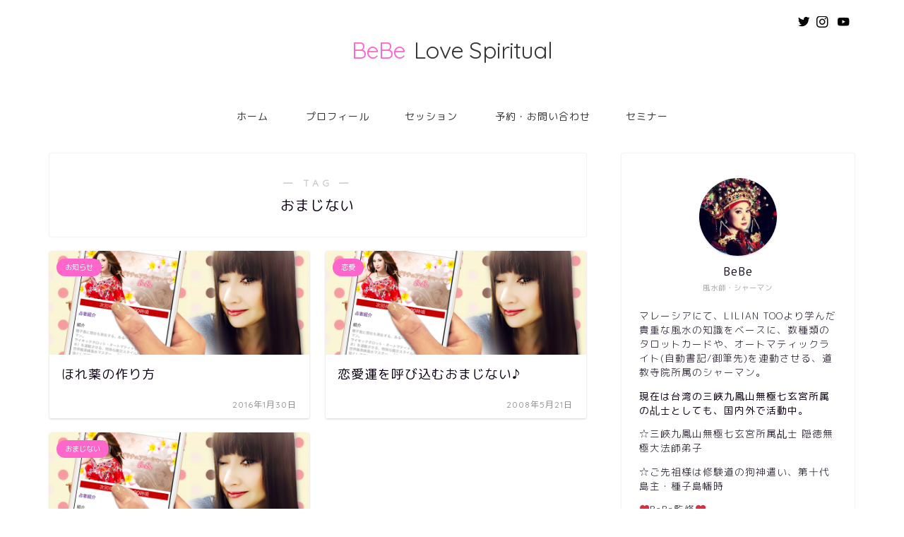

--- FILE ---
content_type: text/html; charset=UTF-8
request_url: https://love-spiritual.net/tag/%E3%81%8A%E3%81%BE%E3%81%98%E3%81%AA%E3%81%84
body_size: 22782
content:
<!DOCTYPE html>
<html lang="ja">
<head prefix="og: http://ogp.me/ns# fb: http://ogp.me/ns/fb# article: http://ogp.me/ns/article#">
<meta charset="utf-8">
<meta http-equiv="X-UA-Compatible" content="IE=edge">
<meta name="viewport" content="width=device-width, initial-scale=1">
<!-- ここからOGP -->
<meta property="og:type" content="blog">
<meta property="og:title" content="おまじないタグの記事一覧｜スピリチュアルカウンセラー　ビビのラブスピリチュアル">
<meta property="og:url" content="https://love-spiritual.net/tag/%e3%81%8a%e3%81%be%e3%81%98%e3%81%aa%e3%81%84">
<meta property="og:image" content="http://ws-fe.amazon-adsystem.com/widgets/q?_encoding=UTF8&amp;ASIN=4799102206&amp;Format=_SL250_&amp;ID=AsinImage&amp;MarketPlace=JP&amp;ServiceVersion=20070822&amp;WS=1&amp;tag=ht010d-22">
<meta property="og:site_name" content="スピリチュアルカウンセラー　ビビのラブスピリチュアル">
<meta property="fb:admins" content="">
<meta name="twitter:card" content="summary">
<meta name="twitter:site" content="@BeBea_ni">
<!-- ここまでOGP --> 


<title>【おまじない】タグの記事一覧｜スピリチュアルカウンセラー　ビビのラブスピリチュアル</title>
<meta name='robots' content='max-image-preview:large' />
<link rel='dns-prefetch' href='//ajax.googleapis.com' />
<link rel='dns-prefetch' href='//cdnjs.cloudflare.com' />
<link rel='dns-prefetch' href='//use.fontawesome.com' />
<link rel='dns-prefetch' href='//s.w.org' />
<link rel='dns-prefetch' href='//v0.wordpress.com' />
<link rel='dns-prefetch' href='//i0.wp.com' />
<link rel='dns-prefetch' href='//i1.wp.com' />
<link rel='dns-prefetch' href='//i2.wp.com' />
<link rel="alternate" type="application/rss+xml" title="スピリチュアルカウンセラー　ビビのラブスピリチュアル &raquo; フィード" href="https://love-spiritual.net/feed" />
<link rel="alternate" type="application/rss+xml" title="スピリチュアルカウンセラー　ビビのラブスピリチュアル &raquo; おまじない タグのフィード" href="https://love-spiritual.net/tag/%e3%81%8a%e3%81%be%e3%81%98%e3%81%aa%e3%81%84/feed" />
		<script type="text/javascript">
			window._wpemojiSettings = {"baseUrl":"https:\/\/s.w.org\/images\/core\/emoji\/13.0.1\/72x72\/","ext":".png","svgUrl":"https:\/\/s.w.org\/images\/core\/emoji\/13.0.1\/svg\/","svgExt":".svg","source":{"concatemoji":"https:\/\/love-spiritual.net\/wp-includes\/js\/wp-emoji-release.min.js?ver=5.7.14"}};
			!function(e,a,t){var n,r,o,i=a.createElement("canvas"),p=i.getContext&&i.getContext("2d");function s(e,t){var a=String.fromCharCode;p.clearRect(0,0,i.width,i.height),p.fillText(a.apply(this,e),0,0);e=i.toDataURL();return p.clearRect(0,0,i.width,i.height),p.fillText(a.apply(this,t),0,0),e===i.toDataURL()}function c(e){var t=a.createElement("script");t.src=e,t.defer=t.type="text/javascript",a.getElementsByTagName("head")[0].appendChild(t)}for(o=Array("flag","emoji"),t.supports={everything:!0,everythingExceptFlag:!0},r=0;r<o.length;r++)t.supports[o[r]]=function(e){if(!p||!p.fillText)return!1;switch(p.textBaseline="top",p.font="600 32px Arial",e){case"flag":return s([127987,65039,8205,9895,65039],[127987,65039,8203,9895,65039])?!1:!s([55356,56826,55356,56819],[55356,56826,8203,55356,56819])&&!s([55356,57332,56128,56423,56128,56418,56128,56421,56128,56430,56128,56423,56128,56447],[55356,57332,8203,56128,56423,8203,56128,56418,8203,56128,56421,8203,56128,56430,8203,56128,56423,8203,56128,56447]);case"emoji":return!s([55357,56424,8205,55356,57212],[55357,56424,8203,55356,57212])}return!1}(o[r]),t.supports.everything=t.supports.everything&&t.supports[o[r]],"flag"!==o[r]&&(t.supports.everythingExceptFlag=t.supports.everythingExceptFlag&&t.supports[o[r]]);t.supports.everythingExceptFlag=t.supports.everythingExceptFlag&&!t.supports.flag,t.DOMReady=!1,t.readyCallback=function(){t.DOMReady=!0},t.supports.everything||(n=function(){t.readyCallback()},a.addEventListener?(a.addEventListener("DOMContentLoaded",n,!1),e.addEventListener("load",n,!1)):(e.attachEvent("onload",n),a.attachEvent("onreadystatechange",function(){"complete"===a.readyState&&t.readyCallback()})),(n=t.source||{}).concatemoji?c(n.concatemoji):n.wpemoji&&n.twemoji&&(c(n.twemoji),c(n.wpemoji)))}(window,document,window._wpemojiSettings);
		</script>
		<style type="text/css">
img.wp-smiley,
img.emoji {
	display: inline !important;
	border: none !important;
	box-shadow: none !important;
	height: 1em !important;
	width: 1em !important;
	margin: 0 .07em !important;
	vertical-align: -0.1em !important;
	background: none !important;
	padding: 0 !important;
}
</style>
	<link rel='stylesheet' id='wp-block-library-css'  href='https://love-spiritual.net/wp-includes/css/dist/block-library/style.min.css?ver=5.7.14' type='text/css' media='all' />
<style id='wp-block-library-inline-css' type='text/css'>
.has-text-align-justify{text-align:justify;}
</style>
<link rel='stylesheet' id='contact-form-7-css'  href='https://love-spiritual.net/wp-content/plugins/contact-form-7/includes/css/styles.css?ver=5.4.1' type='text/css' media='all' />
<link rel='stylesheet' id='wpt-twitter-feed-css'  href='https://love-spiritual.net/wp-content/plugins/wp-to-twitter/css/twitter-feed.css?ver=5.7.14' type='text/css' media='all' />
<link rel='stylesheet' id='theme-style-css'  href='https://love-spiritual.net/wp-content/themes/jin/style.css?ver=5.7.14' type='text/css' media='all' />
<link rel='stylesheet' id='fontawesome-style-css'  href='https://use.fontawesome.com/releases/v5.6.3/css/all.css?ver=5.7.14' type='text/css' media='all' />
<link rel='stylesheet' id='swiper-style-css'  href='https://cdnjs.cloudflare.com/ajax/libs/Swiper/4.0.7/css/swiper.min.css?ver=5.7.14' type='text/css' media='all' />
<link rel='stylesheet' id='jetpack_css-css'  href='https://love-spiritual.net/wp-content/plugins/jetpack/css/jetpack.css?ver=9.7.3' type='text/css' media='all' />
<link rel="https://api.w.org/" href="https://love-spiritual.net/wp-json/" /><link rel="alternate" type="application/json" href="https://love-spiritual.net/wp-json/wp/v2/tags/53" /><style type='text/css'>img#wpstats{display:none}</style>
			<style type="text/css">
		#wrapper{
							background-color: #fff;
				background-image: url();
					}
		.related-entry-headline-text span:before,
		#comment-title span:before,
		#reply-title span:before{
			background-color: #ff66cc;
			border-color: #ff66cc!important;
		}
		
		#breadcrumb:after,
		#page-top a{	
			background-color: #ff66cc;
		}
				footer{
			background-color: #ff66cc;
		}
		.footer-inner a,
		#copyright,
		#copyright-center{
			border-color: #fff!important;
			color: #fff!important;
		}
		#footer-widget-area
		{
			border-color: #fff!important;
		}
				.page-top-footer a{
			color: #ff66cc!important;
		}
				#breadcrumb ul li,
		#breadcrumb ul li a{
			color: #ff66cc!important;
		}
		
		body,
		a,
		a:link,
		a:visited,
		.my-profile,
		.widgettitle,
		.tabBtn-mag label{
			color: #0d0015;
		}
		a:hover{
			color: #e22255;
		}
						.widget_nav_menu ul > li > a:before,
		.widget_categories ul > li > a:before,
		.widget_pages ul > li > a:before,
		.widget_recent_entries ul > li > a:before,
		.widget_archive ul > li > a:before,
		.widget_archive form:after,
		.widget_categories form:after,
		.widget_nav_menu ul > li > ul.sub-menu > li > a:before,
		.widget_categories ul > li > .children > li > a:before,
		.widget_pages ul > li > .children > li > a:before,
		.widget_nav_menu ul > li > ul.sub-menu > li > ul.sub-menu li > a:before,
		.widget_categories ul > li > .children > li > .children li > a:before,
		.widget_pages ul > li > .children > li > .children li > a:before{
			color: #ff66cc;
		}
		.widget_nav_menu ul .sub-menu .sub-menu li a:before{
			background-color: #0d0015!important;
		}
		footer .footer-widget,
		footer .footer-widget a,
		footer .footer-widget ul li,
		.footer-widget.widget_nav_menu ul > li > a:before,
		.footer-widget.widget_categories ul > li > a:before,
		.footer-widget.widget_recent_entries ul > li > a:before,
		.footer-widget.widget_pages ul > li > a:before,
		.footer-widget.widget_archive ul > li > a:before,
		footer .widget_tag_cloud .tagcloud a:before{
			color: #fff!important;
			border-color: #fff!important;
		}
		footer .footer-widget .widgettitle{
			color: #fff!important;
			border-color: #ff66cc!important;
		}
		footer .widget_nav_menu ul .children .children li a:before,
		footer .widget_categories ul .children .children li a:before,
		footer .widget_nav_menu ul .sub-menu .sub-menu li a:before{
			background-color: #fff!important;
		}
		#drawernav a:hover,
		.post-list-title,
		#prev-next p,
		#toc_container .toc_list li a{
			color: #0d0015!important;
		}
		
		#header-box{
			background-color: #ffffff;
		}
						@media (min-width: 768px) {
		#header-box .header-box10-bg:before,
		#header-box .header-box11-bg:before{
			border-radius: 2px;
		}
		}
										@media (min-width: 768px) {
			.top-image-meta{
				margin-top: calc(0px - 30px);
			}
		}
		@media (min-width: 1200px) {
			.top-image-meta{
				margin-top: calc(0px);
			}
		}
				.pickup-contents:before{
			background-color: #ffffff!important;
		}
		
		.main-image-text{
			color: #555;
		}
		.main-image-text-sub{
			color: #555;
		}
		
				@media (min-width: 481px) {
			#site-info{
				padding-top: 50px!important;
				padding-bottom: 50px!important;
			}
		}
		
		#site-info span a{
			color: #333333!important;
		}
		
				#headmenu .headsns .line a svg{
			fill: #000000!important;
		}
		#headmenu .headsns a,
		#headmenu{
			color: #000000!important;
			border-color:#000000!important;
		}
						.profile-follow .line-sns a svg{
			fill: #ff66cc!important;
		}
		.profile-follow .line-sns a:hover svg{
			fill: #ff66cc!important;
		}
		.profile-follow a{
			color: #ff66cc!important;
			border-color:#ff66cc!important;
		}
		.profile-follow a:hover,
		#headmenu .headsns a:hover{
			color:#ff66cc!important;
			border-color:#ff66cc!important;
		}
				.search-box:hover{
			color:#ff66cc!important;
			border-color:#ff66cc!important;
		}
				#header #headmenu .headsns .line a:hover svg{
			fill:#ff66cc!important;
		}
		.cps-icon-bar,
		#navtoggle:checked + .sp-menu-open .cps-icon-bar{
			background-color: #333333;
		}
		#nav-container{
			background-color: #fff;
		}
		.menu-box .menu-item svg{
			fill:#333333;
		}
		#drawernav ul.menu-box > li > a,
		#drawernav2 ul.menu-box > li > a,
		#drawernav3 ul.menu-box > li > a,
		#drawernav4 ul.menu-box > li > a,
		#drawernav5 ul.menu-box > li > a,
		#drawernav ul.menu-box > li.menu-item-has-children:after,
		#drawernav2 ul.menu-box > li.menu-item-has-children:after,
		#drawernav3 ul.menu-box > li.menu-item-has-children:after,
		#drawernav4 ul.menu-box > li.menu-item-has-children:after,
		#drawernav5 ul.menu-box > li.menu-item-has-children:after{
			color: #333333!important;
		}
		#drawernav ul.menu-box li a,
		#drawernav2 ul.menu-box li a,
		#drawernav3 ul.menu-box li a,
		#drawernav4 ul.menu-box li a,
		#drawernav5 ul.menu-box li a{
			font-size: 14px!important;
		}
		#drawernav3 ul.menu-box > li{
			color: #0d0015!important;
		}
		#drawernav4 .menu-box > .menu-item > a:after,
		#drawernav3 .menu-box > .menu-item > a:after,
		#drawernav .menu-box > .menu-item > a:after{
			background-color: #333333!important;
		}
		#drawernav2 .menu-box > .menu-item:hover,
		#drawernav5 .menu-box > .menu-item:hover{
			border-top-color: #ff66cc!important;
		}
				.cps-info-bar a{
			background-color: #ffcd44!important;
		}
				@media (min-width: 768px) {
			.post-list-mag .post-list-item:not(:nth-child(2n)){
				margin-right: 2.6%;
			}
		}
				@media (min-width: 768px) {
			#tab-1:checked ~ .tabBtn-mag li [for="tab-1"]:after,
			#tab-2:checked ~ .tabBtn-mag li [for="tab-2"]:after,
			#tab-3:checked ~ .tabBtn-mag li [for="tab-3"]:after,
			#tab-4:checked ~ .tabBtn-mag li [for="tab-4"]:after{
				border-top-color: #ff66cc!important;
			}
			.tabBtn-mag label{
				border-bottom-color: #ff66cc!important;
			}
		}
		#tab-1:checked ~ .tabBtn-mag li [for="tab-1"],
		#tab-2:checked ~ .tabBtn-mag li [for="tab-2"],
		#tab-3:checked ~ .tabBtn-mag li [for="tab-3"],
		#tab-4:checked ~ .tabBtn-mag li [for="tab-4"],
		#prev-next a.next:after,
		#prev-next a.prev:after,
		.more-cat-button a:hover span:before{
			background-color: #ff66cc!important;
		}
		

		.swiper-slide .post-list-cat,
		.post-list-mag .post-list-cat,
		.post-list-mag3col .post-list-cat,
		.post-list-mag-sp1col .post-list-cat,
		.swiper-pagination-bullet-active,
		.pickup-cat,
		.post-list .post-list-cat,
		#breadcrumb .bcHome a:hover span:before,
		.popular-item:nth-child(1) .pop-num,
		.popular-item:nth-child(2) .pop-num,
		.popular-item:nth-child(3) .pop-num{
			background-color: #ff66cc!important;
		}
		.sidebar-btn a,
		.profile-sns-menu{
			background-color: #ff66cc!important;
		}
		.sp-sns-menu a,
		.pickup-contents-box a:hover .pickup-title{
			border-color: #ff66cc!important;
			color: #ff66cc!important;
		}
				.pro-line svg{
			fill: #ff66cc!important;
		}
		.cps-post-cat a,
		.meta-cat,
		.popular-cat{
			background-color: #ff66cc!important;
			border-color: #ff66cc!important;
		}
		.tagicon,
		.tag-box a,
		#toc_container .toc_list > li,
		#toc_container .toc_title{
			color: #ff66cc!important;
		}
		.widget_tag_cloud a::before{
			color: #0d0015!important;
		}
		.tag-box a,
		#toc_container:before{
			border-color: #ff66cc!important;
		}
		.cps-post-cat a:hover{
			color: #e22255!important;
		}
		.pagination li:not([class*="current"]) a:hover,
		.widget_tag_cloud a:hover{
			background-color: #ff66cc!important;
		}
		.pagination li:not([class*="current"]) a:hover{
			opacity: 0.5!important;
		}
		.pagination li.current a{
			background-color: #ff66cc!important;
			border-color: #ff66cc!important;
		}
		.nextpage a:hover span {
			color: #ff66cc!important;
			border-color: #ff66cc!important;
		}
		.cta-content:before{
			background-color: #393542!important;
		}
		.cta-text,
		.info-title{
			color: #fff!important;
		}
		#footer-widget-area.footer_style1 .widgettitle{
			border-color: #ff66cc!important;
		}
		.sidebar_style1 .widgettitle,
		.sidebar_style5 .widgettitle{
			border-color: #ff66cc!important;
		}
		.sidebar_style2 .widgettitle,
		.sidebar_style4 .widgettitle,
		.sidebar_style6 .widgettitle,
		#home-bottom-widget .widgettitle,
		#home-top-widget .widgettitle,
		#post-bottom-widget .widgettitle,
		#post-top-widget .widgettitle{
			background-color: #ff66cc!important;
		}
		#home-bottom-widget .widget_search .search-box input[type="submit"],
		#home-top-widget .widget_search .search-box input[type="submit"],
		#post-bottom-widget .widget_search .search-box input[type="submit"],
		#post-top-widget .widget_search .search-box input[type="submit"]{
			background-color: #ff66cc!important;
		}
		
		.tn-logo-size{
			font-size: 240%!important;
		}
		@media (min-width: 481px) {
		.tn-logo-size img{
			width: calc(240%*0.5)!important;
		}
		}
		@media (min-width: 768px) {
		.tn-logo-size img{
			width: calc(240%*2.2)!important;
		}
		}
		@media (min-width: 1200px) {
		.tn-logo-size img{
			width: 240%!important;
		}
		}
		.sp-logo-size{
			font-size: 120%!important;
		}
		.sp-logo-size img{
			width: 120%!important;
		}
				.cps-post-main ul > li:before,
		.cps-post-main ol > li:before{
			background-color: #ff66cc!important;
		}
		.profile-card .profile-title{
			background-color: #ff66cc!important;
		}
		.profile-card{
			border-color: #ff66cc!important;
		}
		.cps-post-main a{
			color:#e22255;
		}
		.cps-post-main .marker{
			background: -webkit-linear-gradient( transparent 60%, #ffe2e9 0% ) ;
			background: linear-gradient( transparent 60%, #ffe2e9 0% ) ;
		}
		.cps-post-main .marker2{
			background: -webkit-linear-gradient( transparent 60%, #a9eaf2 0% ) ;
			background: linear-gradient( transparent 60%, #a9eaf2 0% ) ;
		}
		.cps-post-main .jic-sc{
			color:#e9546b;
		}
		
		
		.simple-box1{
			border-color:#f79bb1!important;
		}
		.simple-box2{
			border-color:#f2bf7d!important;
		}
		.simple-box3{
			border-color:#b5e28a!important;
		}
		.simple-box4{
			border-color:#7badd8!important;
		}
		.simple-box4:before{
			background-color: #7badd8;
		}
		.simple-box5{
			border-color:#e896c7!important;
		}
		.simple-box5:before{
			background-color: #e896c7;
		}
		.simple-box6{
			background-color:#fffdef!important;
		}
		.simple-box7{
			border-color:#def1f9!important;
		}
		.simple-box7:before{
			background-color:#def1f9!important;
		}
		.simple-box8{
			border-color:#96ddc1!important;
		}
		.simple-box8:before{
			background-color:#96ddc1!important;
		}
		.simple-box9:before{
			background-color:#e1c0e8!important;
		}
				.simple-box9:after{
			border-color:#e1c0e8 #e1c0e8 #fff #fff!important;
		}
				
		.kaisetsu-box1:before,
		.kaisetsu-box1-title{
			background-color:#ffb49e!important;
		}
		.kaisetsu-box2{
			border-color:#9acc1e!important;
		}
		.kaisetsu-box2-title{
			background-color:#9acc1e!important;
		}
		.kaisetsu-box4{
			border-color:#ea91a9!important;
		}
		.kaisetsu-box4-title{
			background-color:#ea91a9!important;
		}
		.kaisetsu-box5:before{
			background-color:#57b3ba!important;
		}
		.kaisetsu-box5-title{
			background-color:#57b3ba!important;
		}
		
		.concept-box1{
			border-color:#85db8f!important;
		}
		.concept-box1:after{
			background-color:#85db8f!important;
		}
		.concept-box1:before{
			content:"ポイント"!important;
			color:#85db8f!important;
		}
		.concept-box2{
			border-color:#f7cf6a!important;
		}
		.concept-box2:after{
			background-color:#f7cf6a!important;
		}
		.concept-box2:before{
			content:"注意点"!important;
			color:#f7cf6a!important;
		}
		.concept-box3{
			border-color:#86cee8!important;
		}
		.concept-box3:after{
			background-color:#86cee8!important;
		}
		.concept-box3:before{
			content:"良い例"!important;
			color:#86cee8!important;
		}
		.concept-box4{
			border-color:#ed8989!important;
		}
		.concept-box4:after{
			background-color:#ed8989!important;
		}
		.concept-box4:before{
			content:"悪い例"!important;
			color:#ed8989!important;
		}
		.concept-box5{
			border-color:#9e9e9e!important;
		}
		.concept-box5:after{
			background-color:#9e9e9e!important;
		}
		.concept-box5:before{
			content:"参考"!important;
			color:#9e9e9e!important;
		}
		.concept-box6{
			border-color:#8eaced!important;
		}
		.concept-box6:after{
			background-color:#8eaced!important;
		}
		.concept-box6:before{
			content:"メモ"!important;
			color:#8eaced!important;
		}
		
		.innerlink-box1,
		.blog-card{
			border-color:#9acc1e!important;
		}
		.innerlink-box1-title{
			background-color:#9acc1e!important;
			border-color:#9acc1e!important;
		}
		.innerlink-box1:before,
		.blog-card-hl-box{
			background-color:#9acc1e!important;
		}
				
		.jin-ac-box01-title::after{
			color: #ff66cc;
		}
		
		.color-button01 a,
		.color-button01 a:hover,
		.color-button01:before{
			background-color: #9acc1e!important;
		}
		.top-image-btn-color a,
		.top-image-btn-color a:hover,
		.top-image-btn-color:before{
			background-color: #ffcd44!important;
		}
		.color-button02 a,
		.color-button02 a:hover,
		.color-button02:before{
			background-color: #e22255!important;
		}
		
		.color-button01-big a,
		.color-button01-big a:hover,
		.color-button01-big:before{
			background-color: #e22255!important;
		}
		.color-button01-big a,
		.color-button01-big:before{
			border-radius: 5px!important;
		}
		.color-button01-big a{
			padding-top: 20px!important;
			padding-bottom: 20px!important;
		}
		
		.color-button02-big a,
		.color-button02-big a:hover,
		.color-button02-big:before{
			background-color: #e25178!important;
		}
		.color-button02-big a,
		.color-button02-big:before{
			border-radius: 40px!important;
		}
		.color-button02-big a{
			padding-top: 20px!important;
			padding-bottom: 20px!important;
		}
				.color-button01-big{
			width: 75%!important;
		}
		.color-button02-big{
			width: 75%!important;
		}
				
		
					.top-image-btn-color:before,
			.color-button01:before,
			.color-button02:before,
			.color-button01-big:before,
			.color-button02-big:before{
				bottom: -1px;
				left: -1px;
				width: 100%;
				height: 100%;
				border-radius: 6px;
				box-shadow: 0px 1px 5px 0px rgba(0, 0, 0, 0.25);
				-webkit-transition: all .4s;
				transition: all .4s;
			}
			.top-image-btn-color a:hover,
			.color-button01 a:hover,
			.color-button02 a:hover,
			.color-button01-big a:hover,
			.color-button02-big a:hover{
				-webkit-transform: translateY(2px);
				transform: translateY(2px);
				-webkit-filter: brightness(0.95);
				 filter: brightness(0.95);
			}
			.top-image-btn-color:hover:before,
			.color-button01:hover:before,
			.color-button02:hover:before,
			.color-button01-big:hover:before,
			.color-button02-big:hover:before{
				-webkit-transform: translateY(2px);
				transform: translateY(2px);
				box-shadow: none!important;
			}
				
		.h2-style01 h2,
		.h2-style02 h2:before,
		.h2-style03 h2,
		.h2-style04 h2:before,
		.h2-style05 h2,
		.h2-style07 h2:before,
		.h2-style07 h2:after,
		.h3-style03 h3:before,
		.h3-style02 h3:before,
		.h3-style05 h3:before,
		.h3-style07 h3:before,
		.h2-style08 h2:after,
		.h2-style10 h2:before,
		.h2-style10 h2:after,
		.h3-style02 h3:after,
		.h4-style02 h4:before{
			background-color: #ff66cc!important;
		}
		.h3-style01 h3,
		.h3-style04 h3,
		.h3-style05 h3,
		.h3-style06 h3,
		.h4-style01 h4,
		.h2-style02 h2,
		.h2-style08 h2,
		.h2-style08 h2:before,
		.h2-style09 h2,
		.h4-style03 h4{
			border-color: #ff66cc!important;
		}
		.h2-style05 h2:before{
			border-top-color: #ff66cc!important;
		}
		.h2-style06 h2:before,
		.sidebar_style3 .widgettitle:after{
			background-image: linear-gradient(
				-45deg,
				transparent 25%,
				#ff66cc 25%,
				#ff66cc 50%,
				transparent 50%,
				transparent 75%,
				#ff66cc 75%,
				#ff66cc			);
		}
				.jin-h2-icons.h2-style02 h2 .jic:before,
		.jin-h2-icons.h2-style04 h2 .jic:before,
		.jin-h2-icons.h2-style06 h2 .jic:before,
		.jin-h2-icons.h2-style07 h2 .jic:before,
		.jin-h2-icons.h2-style08 h2 .jic:before,
		.jin-h2-icons.h2-style09 h2 .jic:before,
		.jin-h2-icons.h2-style10 h2 .jic:before,
		.jin-h3-icons.h3-style01 h3 .jic:before,
		.jin-h3-icons.h3-style02 h3 .jic:before,
		.jin-h3-icons.h3-style03 h3 .jic:before,
		.jin-h3-icons.h3-style04 h3 .jic:before,
		.jin-h3-icons.h3-style05 h3 .jic:before,
		.jin-h3-icons.h3-style06 h3 .jic:before,
		.jin-h3-icons.h3-style07 h3 .jic:before,
		.jin-h4-icons.h4-style01 h4 .jic:before,
		.jin-h4-icons.h4-style02 h4 .jic:before,
		.jin-h4-icons.h4-style03 h4 .jic:before,
		.jin-h4-icons.h4-style04 h4 .jic:before{
			color:#ff66cc;
		}
		
		@media all and (-ms-high-contrast:none){
			*::-ms-backdrop, .color-button01:before,
			.color-button02:before,
			.color-button01-big:before,
			.color-button02-big:before{
				background-color: #595857!important;
			}
		}
		
		.jin-lp-h2 h2,
		.jin-lp-h2 h2{
			background-color: transparent!important;
			border-color: transparent!important;
			color: #0d0015!important;
		}
		.jincolumn-h3style2{
			border-color:#ff66cc!important;
		}
		.jinlph2-style1 h2:first-letter{
			color:#ff66cc!important;
		}
		.jinlph2-style2 h2,
		.jinlph2-style3 h2{
			border-color:#ff66cc!important;
		}
		.jin-photo-title .jin-fusen1-down,
		.jin-photo-title .jin-fusen1-even,
		.jin-photo-title .jin-fusen1-up{
			border-left-color:#ff66cc;
		}
		.jin-photo-title .jin-fusen2,
		.jin-photo-title .jin-fusen3{
			background-color:#ff66cc;
		}
		.jin-photo-title .jin-fusen2:before,
		.jin-photo-title .jin-fusen3:before {
			border-top-color: #ff66cc;
		}
		.has-huge-font-size{
			font-size:42px!important;
		}
		.has-large-font-size{
			font-size:36px!important;
		}
		.has-medium-font-size{
			font-size:20px!important;
		}
		.has-normal-font-size{
			font-size:16px!important;
		}
		.has-small-font-size{
			font-size:13px!important;
		}
		
		
	</style>
<style type="text/css">.recentcomments a{display:inline !important;padding:0 !important;margin:0 !important;}</style><link rel="icon" href="https://i0.wp.com/love-spiritual.net/wp-content/uploads/2019/06/cropped-b.png?fit=32%2C32&#038;ssl=1" sizes="32x32" />
<link rel="icon" href="https://i0.wp.com/love-spiritual.net/wp-content/uploads/2019/06/cropped-b.png?fit=192%2C192&#038;ssl=1" sizes="192x192" />
<link rel="apple-touch-icon" href="https://i0.wp.com/love-spiritual.net/wp-content/uploads/2019/06/cropped-b.png?fit=180%2C180&#038;ssl=1" />
<meta name="msapplication-TileImage" content="https://i0.wp.com/love-spiritual.net/wp-content/uploads/2019/06/cropped-b.png?fit=270%2C270&#038;ssl=1" />
		<style type="text/css" id="wp-custom-css">
			ａｌｏｈａ :su2: 
先週は、姉の彩のパワーストーンチャージにくっついて行ったり :run: 
原稿の締め切りに追われたり・・・週末は風水メイクのシークレットワークショップだったり、忙しくも充実した１週間でした :smile3: 

今週は通常鑑定WEEKでございます :lol: 

少し前に、知人の紹介で顔を合わせただけのご婦人がいらっしゃいました。
その時、知人からそのご婦人を善意で鑑定して欲しいと、頼まれたのですが、私はそのご婦人の隣で悲しげな表情をしている男性の霊がとても気の毒で・・・そしてそのご婦人も私のような見た目がチャラチャラした霊能者の事は信頼出来ないという口ぶりと態度がモロだったので、知人には申し訳なかったのですが・・・見てみるフリをさせてもらいました。

男性の霊と関わりたくなかったのではなく・・・頑なに私の受け入れを拒否するご婦人と関わりたくなかった・・・というのが本音です。
普通の心優しい霊能者ならば、霊魂を沈めるためにあれやこれやと手を打つのでしょうが、私は私を信頼してくださる方とだけ・・・ご縁を結びたい。

これでも、若かれし頃は正義感なんてものが搭載されていたので（笑）未浄化霊を見て見ぬふりなんてしなかった・・・と思います。しかし、この世界に入って色々な経験をし、迫害を受け、時には馬鹿にされたり、命からがらなんとか切り抜ける・・・ような生活をしていると・・・「見なかったことにしよう・・・」という、見ないふり、気づかないフリがとても上手になります。


知人は、そのご婦人が最愛のご主人を不慮の事故で亡くしてからまるで別人のようになってしまい、いつも攻撃的で、ネガティブで・・・周りにいた人たちが少しずつ逃げていくのが耐えられない、見ていられない・・・だからなんとかしてほしい。
と、私に言っていましたが、当のご婦人は憎しみと恨みで煮えたぎった感情を私にぶつけてくるばかりです（苦笑）

しかし・・・今日の明け方・・・あの時の男性の霊が私の枕元にやって来ました。
ここ数日、気配は感じていたのですが・・・。
そして、その男性の霊から得た情報は、妻に謝りたいということ、これ以上相手の女性を恨まないで欲しい自分が全て悪いのだから、そして自分をきちんと供養して欲しいということ・・・お腹が空いた・・・・。


さすがに無視は出来ないので知人にこれを伝えると・・・実はご主人は１０年以上も不倫関係を続けている女性がいたそうです。
奥様とは学生時代からのお付き合いで結婚３０年・・・不倫相手は１０年ですから・・・結婚して２０年あたりからご主人は不倫をしていた計算になりますね。

ご主人の浮気がバレたのは、お葬儀の後・・・ご主人は不慮の事故で亡くなったので身辺整理をする時間がありませんでした・・・奥様が遺品整理を兼ねて開いた手帳やパソコンのメールで不倫が発覚してしまったそうです。

とはいえ、責めたくても責める相手はもうこの世にはいない・・・。
相手の女性と亡くなったご主人をとにかく憎むあまり・・・あまりのエネルギーの悪さにどんどん人が離れていってしまったそうです。

念の為、これを知人に伝え対策と供養を依頼しましたが、戻ってきた言葉は”地獄に堕ちろ”でした（苦笑）
ご主人にではなく、そういう不気味な事を言う私に対しての「地獄へ堕ちろ」・・・。


私が請け負った案件ではありませんが・・・亡くなったご主人の名誉の為に私が代弁したいこと。
ご主人は奥様に不満があったわけでありませんでした。
子供のため、妻のために働くことが苦痛と感じたこともなく、家族の為に生活費を稼ぐことが自分の誇りでもあったし、当然の義務だと思っていらっしゃったようです。
でも、男の働き盛り４０代くらいから父親・夫という「男」ではない自分がなんとなく惨めに思えてきた・・・・。

家族を養うのは当たり前の事だし、子供の成長も楽しみだし、妻にはそれなりに感謝もしていたけれど、仕事→帰宅→夕飯→寝る→起床という毎日の何の変化もなく刺激もない生活が惨めでたまらなく感じたのかもしれません。
幸せというものは目の前にある時は有難くないけれど、失ってから有りがたかったということに気づくものです。

彼は当たり前の幸せという日常がとても退屈に感じたのかもしれません。
帰宅したら「お父さん」にならなければいけません。
妻の前ではお父さん＆夫でなければなりません・・・「男」の主張はいったいいつ出来るの？

私がもし彼の立場であっても・・・きっと妻を養い、子を養い、お父さん・夫で有り続けることに苦痛や不安を感じてしまうと思います。
ありがたい、感謝してるけど・・・俺は男なんだよ・・・・。
何のために頑張ってお金を稼いでいるんだろう？一体何のために？稼いだお金は当たり前のように生活費に消えていく。

ご主人は「男」として自分を認めてくれる、男として扱ってくれる女性に癒やしを求めたのだと思います。
パパでもなく、〇〇さんの旦那さんでもなく「俺」という男としての人格も大事にしたかったんだと思います。

子育てに奮闘していた主婦の方が子供の手が離れて何もすることが無くなった時・・・女としての自分が終わってしまうような・・・そんな危機感を感じるのと同じように・・・。
彼も、男としての機能が使い物になる時間が終わりを告げる恐怖と向き合ったのだと思います。

奥様は何一つ不自由なく今日まで暮らしていらっしゃいました。
衣・食・住の全てにおいて何一つ不安な事もなく結婚して子供を授かり子育ても手が離れ好きな趣味や習い事・・・。
平凡という一番素晴らしい毎日を当たり前のように過ごすことが出来たのです。

当たり前の事が当たり前だったからこそ・・・ご主人の恐怖とか不安とかに気づかなくても当然です。
なぜならば、幸せと平凡が当たり前だったから・・・・。


でも、彼は家族の幸せを守るために沢山のものを犠牲にして頑張っていたんです。

彼が亡くなった後、仏壇の前で悪態を付き、彼を罵る女性の姿を視ました・・・。
それでも、仏壇には花が飾られ、果物のような物も上がっていたように視えましたが・・・・ご主人は供養して欲しいとお腹が減った・・・を繰り返します。

結局、形だけの供養では仏さんは成仏しないのですね・・・・。
仏壇に花をきちんと供えている、供物も供えてる・・・お経だってあげてるし・・・・。
でも・・・悪態をついて呪ってるんだったら意味ないじゃん・・・・。


なぜ、彼が不倫をしたのか？何でわかってあげられないのだろうか？
結局、結婚して子育てして・・・生活に不安を持たず当たり前の生活を続けて来たから外で働く人の苦しみとか苦労とか何も理解できない・・・・。
家庭に入れば守ってもらえる・・・でもいざ社会にでると家庭の中のようにお山の大将ではいられない。
他人の気持ちとか、夫の気持ちとか汲み取っているつもりになって何もわかっていないんです。
そもそも、人の気持なんかわかるはずないし・・・・。

見て見ぬふりも愛情です。
女性は彼や旦那さんが浮気すると必ずと言っていいほど相手の女性を責めます。

でも、悪いのは夫であってそれを許せない自分でもあるのに・・・・。
何でもカンでも許せとは言いません・・・でも、原因は必ずどこかに隠れているものです。

この方のこれからの人生のテーマは感謝と浄化。
感謝も上辺だけの感謝ではなく心からの感謝・そして受け入れる広い心を持つこと、そして手放す強い心を持つこと。

死んでもなお、苦しみ続ける人を視たことがない人にはきっとわからないでしょう。
でも、供養は必要です。
見掛け倒しの供養ではなく・・・心からのご供養。

この方がやらないのであれば私がやるだけのこと。

そして、この方はまた厄を重ねることになるだけです。
人を呪わば穴二つ・・・。

ご主人に感謝の気持ちと今でも愛する気持ちと彼と人生を共に歩んだという誇りがあるのであれば、
呪詛のような事はしないほうがいいです。
そんなつもりはなくても・・・けっきょ



ｍａｈａｌｏ


















		</style>
			
<!--カエレバCSS-->
<!--アプリーチCSS-->

<script>
  (function(i,s,o,g,r,a,m){i['GoogleAnalyticsObject']=r;i[r]=i[r]||function(){
  (i[r].q=i[r].q||[]).push(arguments)},i[r].l=1*new Date();a=s.createElement(o),
  m=s.getElementsByTagName(o)[0];a.async=1;a.src=g;m.parentNode.insertBefore(a,m)
  })(window,document,'script','//www.google-analytics.com/analytics.js','ga');

  ga('create', 'UA-60705076-1', 'auto');
  ga('send', 'pageview');
</script>
</head>
<body class="archive tag tag-53" id="rm-style">
<div id="wrapper">

		
	<div id="scroll-content" class="animate">
	
		<!--ヘッダー-->

								
<div id="header-box" class="tn_on header-box animate">
	<div id="header" class="header-type2 header animate">
		
		<div id="site-info" class="ef">
												<span class="tn-logo-size"><a href='https://love-spiritual.net/' title='スピリチュアルカウンセラー　ビビのラブスピリチュアル' rel='home'><span style="color:#ff66cc; letter-spacing: -0.03em">BeBe</span> <span style="letter-spacing: -0.03em">Love Spiritual</span></a></span>
									</div>

	
				<div id="headmenu">
			<span class="headsns tn_sns_on">
									<span class="twitter"><a href="https://twitter.com/BeBea_ni"><i class="jic-type jin-ifont-twitter" aria-hidden="true"></i></a></span>
																	<span class="instagram">
					<a href="https://www.instagram.com/BeBea_ni/"><i class="jic-type jin-ifont-instagram" aria-hidden="true"></i></a>
					</span>
													<span class="youtube">
					<a href="https://www.youtube.com/channel/UClfIXrunJfL9CWcFPhdFZCQ"><i class="jic-type jin-ifont-youtube" aria-hidden="true"></i></a>
					</span>
					
									

			</span>
			<span class="headsearch tn_search_off">
				<form class="search-box" role="search" method="get" id="searchform" action="https://love-spiritual.net/">
	<input type="search" placeholder="" class="text search-text" value="" name="s" id="s">
	<input type="submit" id="searchsubmit" value="&#xe931;">
</form>
			</span>
		</div>
		
	</div>
	
		
</div>

		
	<!--グローバルナビゲーション layout1-->
				<div id="nav-container" class="header-style3-animate animate">
			<div id="drawernav" class="ef">
				<nav class="fixed-content"><ul class="menu-box"><li class="menu-item menu-item-type-custom menu-item-object-custom menu-item-home menu-item-2030"><a href="https://love-spiritual.net">ホーム</a></li>
<li class="menu-item menu-item-type-post_type menu-item-object-page menu-item-2029"><a href="https://love-spiritual.net/about"><span><i class="BeBeよりご挨拶 幼少の頃より霊とのコンタクトが可能であったものの、母親から「頭のおかしな子だと思われるので、絶対に視得ている事を他言するな」と厳しく言い聞かされたため人前ではその能力を封印。しかしマニ アックな才能は１０歳で既に開花！子供ながらに世界中のタロットカードの研究を始め、小学校を卒業する頃には数種類のタロットを自在に操るまでに成長する。 　１３歳の時にモデルクラブにスカウトされたこと&hellip;" aria-hidden="true"></i></span>プロフィール</a></li>
<li class="menu-item menu-item-type-post_type menu-item-object-page menu-item-12817"><a href="https://love-spiritual.net/guide">セッション</a></li>
<li class="menu-item menu-item-type-post_type menu-item-object-page menu-item-2026"><a href="https://love-spiritual.net/mail"><span><i class="お問い合わせはこちらからどうぞ。 下記項目を入力し「送信」ボタンを押して下さい。 [contact-form 1 “Contact form 1”] アクセス解析 //" aria-hidden="true"></i></span>予約・お問い合わせ</a></li>
<li class="menu-item menu-item-type-post_type menu-item-object-page menu-item-12965"><a href="https://love-spiritual.net/%e3%82%bb%e3%83%9f%e3%83%8a%e3%83%bc%e3%81%ae%e3%81%8a%e7%9f%a5%e3%82%89%e3%81%9b">セミナー</a></li>
</ul></nav>			</div>
		</div>
				<!--グローバルナビゲーション layout1-->
		
		<!--ヘッダー-->

		<div class="clearfix"></div>

			
														
		
	<div id="contents">
		
		<!--メインコンテンツ-->
		<main id="main-contents" class="main-contents article_style1 animate" itemscope itemtype="https://schema.org/Blog">
			<section class="cps-post-box hentry">
				<header class="archive-post-header">
											<span class="archive-title-sub ef">― TAG ―</span>
						<h1 class="archive-title entry-title" itemprop="headline">おまじない</h1>
										<div class="cps-post-meta vcard">
						<span class="writer fn" itemprop="author" itemscope itemtype="https://schema.org/Person"><span itemprop="name">hansuke</span></span>
					</div>
				</header>
			</section>

			<section class="entry-content archive-box">
				<div class="toppost-list-box-simple">

	<div class="post-list-mag">
				<article class="post-list-item" itemscope itemtype="https://schema.org/BlogPosting">
	<a class="post-list-link" rel="bookmark" href="https://love-spiritual.net/2016/01/30/post_7300.html" itemprop='mainEntityOfPage'>
		<div class="post-list-inner">
			<div class="post-list-thumb" itemprop="image" itemscope itemtype="https://schema.org/ImageObject">
															<img src="https://love-spiritual.net/wp-content/uploads/2019/06/IMG_2678.png" width="480" height="270" alt="no image" />
						<meta itemprop="url" content="https://love-spiritual.net/wp-content/themes/jin/img/noimg320.png">
						<meta itemprop="width" content="480">
						<meta itemprop="height" content="270">
												</div>
			<div class="post-list-meta vcard">
								<span class="post-list-cat category-info" style="background-color:!important;" itemprop="keywords">お知らせ</span>
				
				<h2 class="post-list-title entry-title" itemprop="headline">ほれ薬の作り方</h2>

									<span class="post-list-date date updated ef" itemprop="datePublished dateModified" datetime="2016-01-30" content="2016-01-30">2016年1月30日</span>
				
				<span class="writer fn" itemprop="author" itemscope itemtype="https://schema.org/Person"><span itemprop="name">hansuke</span></span>

				<div class="post-list-publisher" itemprop="publisher" itemscope itemtype="https://schema.org/Organization">
					<span itemprop="logo" itemscope itemtype="https://schema.org/ImageObject">
						<span itemprop="url"></span>
					</span>
					<span itemprop="name">スピリチュアルカウンセラー　ビビのラブスピリチュアル</span>
				</div>
			</div>
		</div>
	</a>
</article>				<article class="post-list-item" itemscope itemtype="https://schema.org/BlogPosting">
	<a class="post-list-link" rel="bookmark" href="https://love-spiritual.net/2008/05/21/post_158.html" itemprop='mainEntityOfPage'>
		<div class="post-list-inner">
			<div class="post-list-thumb" itemprop="image" itemscope itemtype="https://schema.org/ImageObject">
															<img src="https://love-spiritual.net/wp-content/uploads/2019/06/IMG_2678.png" width="480" height="270" alt="no image" />
						<meta itemprop="url" content="https://love-spiritual.net/wp-content/themes/jin/img/noimg320.png">
						<meta itemprop="width" content="480">
						<meta itemprop="height" content="270">
												</div>
			<div class="post-list-meta vcard">
								<span class="post-list-cat category-love" style="background-color:!important;" itemprop="keywords">恋愛</span>
				
				<h2 class="post-list-title entry-title" itemprop="headline">恋愛運を呼び込むおまじない♪</h2>

									<span class="post-list-date date updated ef" itemprop="datePublished dateModified" datetime="2008-05-21" content="2008-05-21">2008年5月21日</span>
				
				<span class="writer fn" itemprop="author" itemscope itemtype="https://schema.org/Person"><span itemprop="name">Be-Be</span></span>

				<div class="post-list-publisher" itemprop="publisher" itemscope itemtype="https://schema.org/Organization">
					<span itemprop="logo" itemscope itemtype="https://schema.org/ImageObject">
						<span itemprop="url"></span>
					</span>
					<span itemprop="name">スピリチュアルカウンセラー　ビビのラブスピリチュアル</span>
				</div>
			</div>
		</div>
	</a>
</article>				<article class="post-list-item" itemscope itemtype="https://schema.org/BlogPosting">
	<a class="post-list-link" rel="bookmark" href="https://love-spiritual.net/2008/05/04/post_148.html" itemprop='mainEntityOfPage'>
		<div class="post-list-inner">
			<div class="post-list-thumb" itemprop="image" itemscope itemtype="https://schema.org/ImageObject">
															<img src="https://love-spiritual.net/wp-content/uploads/2019/06/IMG_2678.png" width="480" height="270" alt="no image" />
						<meta itemprop="url" content="https://love-spiritual.net/wp-content/themes/jin/img/noimg320.png">
						<meta itemprop="width" content="480">
						<meta itemprop="height" content="270">
												</div>
			<div class="post-list-meta vcard">
								<span class="post-list-cat category-omajinai" style="background-color:!important;" itemprop="keywords">おまじない</span>
				
				<h2 class="post-list-title entry-title" itemprop="headline">揉めば異性が寄ってくるぅ～♪</h2>

									<span class="post-list-date date updated ef" itemprop="datePublished dateModified" datetime="2008-05-04" content="2008-05-04">2008年5月4日</span>
				
				<span class="writer fn" itemprop="author" itemscope itemtype="https://schema.org/Person"><span itemprop="name">Be-Be</span></span>

				<div class="post-list-publisher" itemprop="publisher" itemscope itemtype="https://schema.org/Organization">
					<span itemprop="logo" itemscope itemtype="https://schema.org/ImageObject">
						<span itemprop="url"></span>
					</span>
					<span itemprop="name">スピリチュアルカウンセラー　ビビのラブスピリチュアル</span>
				</div>
			</div>
		</div>
	</a>
</article>		
		<section class="pager-top">
					</section>
	</div>
</div>			</section>
			
											</main>

		<!--サイドバー-->
<div id="sidebar" class="sideber sidebar_style3 animate" role="complementary" itemscope itemtype="https://schema.org/WPSideBar">
		
	<div id="widget-profile-2" class="widget widget-profile">		<div class="my-profile">
			<div class="myjob">風水師・シャーマン</div>
			<div class="myname">BeBe</div>
			<div class="my-profile-thumb">		
				<a href="https://love-spiritual.net/2008/05/04/post_148.html"><img src="https://love-spiritual.net/wp-content/uploads/2019/06/prof_side-150x150.jpg" /></a>
			</div>
			<div class="myintro"><p>マレーシアにて、LILIAN TOOより学んだ貴重な風水の知識をベースに、数種類のタロットカードや、オートマティックライト(自動書記/御筆先)を連動させる、道教寺院所属のシャーマン。</p>
現在は台湾の三峽九鳳山無極七玄宮所属の乩士としても、国内外で活動中。

<p>☆三峽九鳳山無極七玄宮所属乩士 隠徳無極大法師弟子</p>

<p>☆ご先祖様は修験道の狗神遣い、第十代島主・種子島幡時</p>

<p>❤️BeBe監修❤️<br>
どうぶつタロット(フジテレビより発売)<br>
風水神札タロット占い(自由国民社)</p>

<p>❤️セミナー情報❤️<br>
毎月第４日曜日、新宿にて風水セミナー開催中‼︎</p></div>
						<div class="profile-sns-menu">
				<div class="profile-sns-menu-title ef">＼ Follow me ／</div>
				<ul>
										<li class="pro-tw"><a href="https://twitter.com/BeBea_ni" target="_blank"><i class="jic-type jin-ifont-twitter"></i></a></li>
																				<li class="pro-insta"><a href="https://www.instagram.com/BeBea_ni/" target="_blank"><i class="jic-type jin-ifont-instagram" aria-hidden="true"></i></a></li>
															<li class="pro-youtube"><a href="https://www.youtube.com/channel/UClfIXrunJfL9CWcFPhdFZCQ" target="_blank"><i class="jic-type jin-ifont-youtube" aria-hidden="true"></i></a></li>
																			</ul>
			</div>
			<style type="text/css">
				.my-profile{
										padding-bottom: 85px;
									}
			</style>
					</div>
		</div><div id="widget-popular-2" class="widget widget-popular"><div class="widgettitle ef">人気の記事</div>		<div id="new-entry-box">
				<ul>
												   				   										<li class="new-entry-item popular-item">
						<a href="https://love-spiritual.net/2011/04/12/post_1745.html" rel="bookmark">
							<div class="new-entry" itemprop="image" itemscope itemtype="https://schema.org/ImageObject">
								<figure class="eyecatch">
																			<img src="https://love-spiritual.net/wp-content/uploads/2019/06/IMG_2678.png" alt="no image" />
																	</figure>
								<span class="pop-num ef">1</span>
							</div>
							<div class="new-entry-item-meta">
								<h3 class="new-entry-item-title" itemprop="headline">動物のささやき。</h3>
							</div>
							                            <div class="popular-meta">
                                <div class="popular-count ef"><div><span>312695</span> view</div></div>
                                <div class="clearfix"></div>
                            </div>
													</a>
					</li>
					   										<li class="new-entry-item popular-item">
						<a href="https://love-spiritual.net/2012/08/01/post_3173.html" rel="bookmark">
							<div class="new-entry" itemprop="image" itemscope itemtype="https://schema.org/ImageObject">
								<figure class="eyecatch">
																			<img src="https://love-spiritual.net/wp-content/uploads/2019/06/IMG_2678.png" alt="no image" />
																	</figure>
								<span class="pop-num ef">2</span>
							</div>
							<div class="new-entry-item-meta">
								<h3 class="new-entry-item-title" itemprop="headline">野良猫がくる家は不吉なのか？</h3>
							</div>
							                            <div class="popular-meta">
                                <div class="popular-count ef"><div><span>52459</span> view</div></div>
                                <div class="clearfix"></div>
                            </div>
													</a>
					</li>
					   										<li class="new-entry-item popular-item">
						<a href="https://love-spiritual.net/2018/09/23/post_11044.html" rel="bookmark">
							<div class="new-entry" itemprop="image" itemscope itemtype="https://schema.org/ImageObject">
								<figure class="eyecatch">
																			<img src="https://i2.wp.com/love-spiritual.net/wp-content/uploads/2019/06/normal-300x300.jpg?resize=300%2C180&amp;ssl=1" class="attachment-cps_thumbnails size-cps_thumbnails wp-post-image" alt="" loading="lazy" />										<meta itemprop="url" content="https://i2.wp.com/love-spiritual.net/wp-content/uploads/2019/06/normal-300x300.jpg?resize=300%2C300&ssl=1">
										<meta itemprop="width" content="300">
										<meta itemprop="height" content="300">
																	</figure>
								<span class="pop-num ef">3</span>
							</div>
							<div class="new-entry-item-meta">
								<h3 class="new-entry-item-title" itemprop="headline">無抵抗な人を故意に傷つける人は、死に際に厄が戻るというお話。</h3>
							</div>
							                            <div class="popular-meta">
                                <div class="popular-count ef"><div><span>51452</span> view</div></div>
                                <div class="clearfix"></div>
                            </div>
													</a>
					</li>
					   										<li class="new-entry-item popular-item">
						<a href="https://love-spiritual.net/2019/03/23/post_11715.html" rel="bookmark">
							<div class="new-entry" itemprop="image" itemscope itemtype="https://schema.org/ImageObject">
								<figure class="eyecatch">
																			<img src="https://love-spiritual.net/wp-content/uploads/2019/06/IMG_2678.png" alt="no image" />
																	</figure>
								<span class="pop-num ef">4</span>
							</div>
							<div class="new-entry-item-meta">
								<h3 class="new-entry-item-title" itemprop="headline">人に恨まれると起こる、不幸な死に方のお話。</h3>
							</div>
							                            <div class="popular-meta">
                                <div class="popular-count ef"><div><span>48505</span> view</div></div>
                                <div class="clearfix"></div>
                            </div>
													</a>
					</li>
					   										<li class="new-entry-item popular-item">
						<a href="https://love-spiritual.net/2016/07/08/post_8022.html" rel="bookmark">
							<div class="new-entry" itemprop="image" itemscope itemtype="https://schema.org/ImageObject">
								<figure class="eyecatch">
																			<img src="https://love-spiritual.net/wp-content/uploads/2019/06/IMG_2678.png" alt="no image" />
																	</figure>
								<span class="pop-num ef">5</span>
							</div>
							<div class="new-entry-item-meta">
								<h3 class="new-entry-item-title" itemprop="headline">霊臭のする人には近寄らない方がいい。</h3>
							</div>
							                            <div class="popular-meta">
                                <div class="popular-count ef"><div><span>46990</span> view</div></div>
                                <div class="clearfix"></div>
                            </div>
													</a>
					</li>
														</ul>
			</div>
		</div><div id="text-22" class="widget widget_text"><div class="widgettitle ef">著書</div>			<div class="textwidget"><p><center><img src="https://i2.wp.com/love-spiritual.net/wp-content/uploads/2024/03/fusui-kamifuda.jpg?resize=200%2C283&#038;ssl=1" alt="幸運を引き寄せる! 風水神札タロット占い" width="200" height="283" class="aligncenter size-full wp-image-19261" data-recalc-dims="1" />
</center></p>
<p><center><a href="https://www.amazon.co.jp/%E5%B9%B8%E9%81%8B%E3%82%92%E5%BC%95%E3%81%8D%E5%AF%84%E3%81%9B%E3%82%8B-%E9%A2%A8%E6%B0%B4%E7%A5%9E%E6%9C%AD%E3%82%BF%E3%83%AD%E3%83%83%E3%83%88%E5%8D%A0%E3%81%84%E3%80%90%E6%9C%AC%E9%82%A6%E5%88%9D-%E9%81%93%E6%95%99%E3%81%AE%E7%A5%9E%E6%A7%98%E3%81%A8%E3%81%94%E7%B8%81%E3%81%8C%E7%B5%90%E3%81%B9%E3%82%8B%E7%A5%9E%E6%9C%AD%E3%82%AB%E3%83%BC%E3%83%8918%E6%9E%9A%E3%81%A4%E3%81%8D%E3%80%91-%E9%AE%91-%E7%BE%A9%E5%BF%A0/dp/4426123739?__mk_ja_JP=%E3%82%AB%E3%82%BF%E3%82%AB%E3%83%8A&crid=2DJIWJXV8S3NH&dib=eyJ2IjoiMSJ9.[base64].cTgRAJ-W4LA_Gua42l5TJ4dXB-iMdx2zn_v_f4QoHRU&dib_tag=se&keywords=%E9%A2%A8%E6%B0%B4%E7%A5%9E%E6%9C%AD%E3%82%BF%E3%83%AD%E3%83%83%E3%83%88%E5%8D%A0%E3%81%84&qid=1710321160&sprefix=%E9%A2%A8%E6%B0%B4%E7%A5%9E%E6%9C%AD%E3%82%BF%E3%83%AD%E3%83%83%E3%83%88%E5%8D%A0%E3%81%84%2Caps%2C177&sr=8-1&linkCode=ll1&tag=bebe09d-22&linkId=12758ad819780ceb84b0e5e8c67e0ea0&language=ja_JP&ref_=as_li_ss_tl">幸運を引き寄せる! 風水神札タロット占い</a>
</center></p>

<p><center><img src="https://i0.wp.com/love-spiritual.net/wp-content/uploads/2024/03/yabai-madori.jpg?resize=200%2C292&#038;ssl=1" alt="本当に怖い家・ヤバい間取り" width="200" height="292" class="aligncenter size-full wp-image-19258" data-recalc-dims="1" />
</center></p>
<p><center><a href="https://www.amazon.co.jp/%E6%9C%AC%E5%BD%93%E3%81%AB%E6%80%96%E3%81%84%E5%AE%B6%E3%83%BB%E3%83%A4%E3%83%90%E3%81%84%E9%96%93%E5%8F%96%E3%82%8A-%E9%AE%91-%E7%BE%A9%E5%BF%A0/dp/4426128234?__mk_ja_JP=%E3%82%AB%E3%82%BF%E3%82%AB%E3%83%8A&crid=2OCQVXWR7DIWK&dib=eyJ2IjoiMSJ9.[base64].SUo6wKkuPZQXFu3i2VJRR2xzGBD0b03bG91Por04qCQ&dib_tag=se&keywords=%E6%9C%AC%E5%BD%93%E3%81%AF%E6%80%96%E3%81%84%E3%83%A4%E3%83%90%E3%81%84&qid=1710321257&sprefix=%E6%9C%AC%E5%BD%93%E3%81%AF%E6%80%96%E3%81%84%E3%83%A4%E3%83%90%E3%81%84%2Caps%2C181&sr=8-1&linkCode=ll1&tag=bebe09d-22&linkId=1049827c03215cfffd6bbdd6b327f542&language=ja_JP&ref_=as_li_ss_tl">本当に怖い家・ヤバい間取り</a>
</center></p></div>
		</div><div id="text-23" class="widget widget_text"><div class="widgettitle ef">監修アプリ</div>			<div class="textwidget"><center><a href="https://jpfate.click108.com.tw/J0288/index.html" target="_blank" rel="noopener"><img style="border: none;" src="https://i0.wp.com/love-spiritual.net/wp-content/uploads/2018/03/app-tw.jpg" alt="魂依靈視術" data-recalc-dims="1" /></a>
<a href="https://jpfate.click108.com.tw/J0288/index.html" target="_blank" rel="noopener">魂依靈視術</a></center>&nbsp;

<center><a href="http://bebe.ura9.com/spsb/" target="_blank" rel="noopener"><img style="border: none;" src="https://i2.wp.com/love-spiritual.net/wp-content/uploads/2014/09/app185.jpg" alt="種子島の魂依シャーマン" data-recalc-dims="1" /></a>
<a href="http://bebe.ura9.com/spsb/" target="_blank" rel="noopener">種子島の魂依シャーマン</a></center></div>
		</div><div id="text-24" class="widget widget_text"><div class="widgettitle ef">リンク</div>			<div class="textwidget"><center>
<a href="https://aya.love-spiritual.net/"><img src="https://i2.wp.com/love-spiritual.net/images/banner_aya.gif?resize=180%2C76&#038;ssl=1" alt="彩のパワーストーンカウンセリング" width="180" height="76" border="0" data-recalc-dims="1" /></a>

<a href="http://ukiwa.net/"><img src="https://i2.wp.com/love-spiritual.net/images/banner_ukiwa.gif?resize=180%2C76&#038;ssl=1" alt="チワワノウキワ" width="180" height="76" border="0" data-recalc-dims="1" /></a>
</center></div>
		</div>
		<div id="recent-posts-3" class="widget widget_recent_entries">
		<div class="widgettitle ef">最近の投稿</div>
		<ul>
											<li>
					<a href="https://love-spiritual.net/2025/12/28/post_21177.html">Big ups to everyone for this year!</a>
									</li>
											<li>
					<a href="https://love-spiritual.net/2025/12/15/post_21157.html">穢れ（気枯れ）落としの雨と神の間引き。</a>
									</li>
											<li>
					<a href="https://love-spiritual.net/2025/12/14/post_21139.html">迷子犬とテレサ・テン</a>
									</li>
											<li>
					<a href="https://love-spiritual.net/2025/12/13/post_21111.html">しばらく・・・立ち直れないと思う。</a>
									</li>
											<li>
					<a href="https://love-spiritual.net/2025/12/11/post_21092.html">老眼と爆睡とスパイダーマンのフルコースinハワイ</a>
									</li>
					</ul>

		</div><div id="categories-2" class="widget widget_categories"><div class="widgettitle ef">カテゴリー</div><form action="https://love-spiritual.net" method="get"><label class="screen-reader-text" for="cat">カテゴリー</label><select  name='cat' id='cat' class='postform' >
	<option value='-1'>カテゴリーを選択</option>
	<option class="level-0" value="178">BeBeちゃんの憂鬱&nbsp;&nbsp;(122)</option>
	<option class="level-0" value="165">BeBeのつぶやき&nbsp;&nbsp;(785)</option>
	<option class="level-0" value="102">おまじない&nbsp;&nbsp;(97)</option>
	<option class="level-0" value="55">お知らせ&nbsp;&nbsp;(537)</option>
	<option class="level-0" value="29">その他&nbsp;&nbsp;(163)</option>
	<option class="level-0" value="163">どうでもいいお話&nbsp;&nbsp;(11)</option>
	<option class="level-0" value="199">どうぶつたろっと&nbsp;&nbsp;(2)</option>
	<option class="level-0" value="21">はじめに&nbsp;&nbsp;(1)</option>
	<option class="level-0" value="136">アイテム&nbsp;&nbsp;(63)</option>
	<option class="level-0" value="168">アニマルコミュニケーション&nbsp;&nbsp;(31)</option>
	<option class="level-0" value="7">スピリチュアル&nbsp;&nbsp;(101)</option>
	<option class="level-0" value="203">ダイエット&nbsp;&nbsp;(1)</option>
	<option class="level-0" value="145">チャリティー&nbsp;&nbsp;(13)</option>
	<option class="level-0" value="23">チワワ&nbsp;&nbsp;(43)</option>
	<option class="level-0" value="54">ハワイ&nbsp;&nbsp;(92)</option>
	<option class="level-0" value="31">パワーストーン&nbsp;&nbsp;(134)</option>
	<option class="level-0" value="172">ビューティー&nbsp;&nbsp;(48)</option>
	<option class="level-0" value="28">ファッション&nbsp;&nbsp;(190)</option>
	<option class="level-0" value="211">フィリピン留学&nbsp;&nbsp;(3)</option>
	<option class="level-0" value="176">ボイジャーオブザシーズ&nbsp;&nbsp;(5)</option>
	<option class="level-0" value="8">マナカード&nbsp;&nbsp;(104)</option>
	<option class="level-0" value="190">マリナーオブザシーズ&nbsp;&nbsp;(6)</option>
	<option class="level-0" value="170">モテる彼のオンリー１になる秘術&nbsp;&nbsp;(6)</option>
	<option class="level-0" value="144">不倫&nbsp;&nbsp;(84)</option>
	<option class="level-0" value="74">人間関係&nbsp;&nbsp;(116)</option>
	<option class="level-0" value="26">仕事&nbsp;&nbsp;(66)</option>
	<option class="level-0" value="205">台湾&nbsp;&nbsp;(22)</option>
	<option class="level-0" value="197">呪い&nbsp;&nbsp;(23)</option>
	<option class="level-0" value="208">呪術&nbsp;&nbsp;(3)</option>
	<option class="level-0" value="209">妊活風水・呪い&nbsp;&nbsp;(1)</option>
	<option class="level-0" value="166">幸せバリア&nbsp;&nbsp;(39)</option>
	<option class="level-0" value="92">怖い話&nbsp;&nbsp;(70)</option>
	<option class="level-0" value="24">恋愛&nbsp;&nbsp;(329)</option>
	<option class="level-0" value="1">未分類&nbsp;&nbsp;(54)</option>
	<option class="level-0" value="159">浮気&nbsp;&nbsp;(74)</option>
	<option class="level-0" value="25">神様&nbsp;&nbsp;(211)</option>
	<option class="level-0" value="167">神様カード&nbsp;&nbsp;(17)</option>
	<option class="level-0" value="174">筆書き&nbsp;&nbsp;(46)</option>
	<option class="level-0" value="151">結婚&nbsp;&nbsp;(39)</option>
	<option class="level-0" value="30">護符&nbsp;&nbsp;(35)</option>
	<option class="level-0" value="204">道教（タオイズム）&nbsp;&nbsp;(36)</option>
	<option class="level-0" value="131">金運&nbsp;&nbsp;(137)</option>
	<option class="level-0" value="160">開運術&nbsp;&nbsp;(179)</option>
	<option class="level-0" value="22">霊障&nbsp;&nbsp;(114)</option>
	<option class="level-0" value="27">風水&nbsp;&nbsp;(502)</option>
	<option class="level-0" value="202">風水神札&nbsp;&nbsp;(8)</option>
	<option class="level-0" value="173">魔術&nbsp;&nbsp;(15)</option>
	<option class="level-0" value="201">龍神召喚&nbsp;&nbsp;(14)</option>
</select>
</form>
<script type="text/javascript">
/* <![CDATA[ */
(function() {
	var dropdown = document.getElementById( "cat" );
	function onCatChange() {
		if ( dropdown.options[ dropdown.selectedIndex ].value > 0 ) {
			dropdown.parentNode.submit();
		}
	}
	dropdown.onchange = onCatChange;
})();
/* ]]> */
</script>

			</div><div id="archives-4" class="widget widget_archive"><div class="widgettitle ef">アーカイブ</div>		<label class="screen-reader-text" for="archives-dropdown-4">アーカイブ</label>
		<select id="archives-dropdown-4" name="archive-dropdown">
			
			<option value="">月を選択</option>
				<option value='https://love-spiritual.net/2025/12'> 2025年12月 &nbsp;(8)</option>
	<option value='https://love-spiritual.net/2025/11'> 2025年11月 &nbsp;(3)</option>
	<option value='https://love-spiritual.net/2025/10'> 2025年10月 &nbsp;(5)</option>
	<option value='https://love-spiritual.net/2025/09'> 2025年9月 &nbsp;(5)</option>
	<option value='https://love-spiritual.net/2025/08'> 2025年8月 &nbsp;(7)</option>
	<option value='https://love-spiritual.net/2025/07'> 2025年7月 &nbsp;(4)</option>
	<option value='https://love-spiritual.net/2025/06'> 2025年6月 &nbsp;(4)</option>
	<option value='https://love-spiritual.net/2025/05'> 2025年5月 &nbsp;(5)</option>
	<option value='https://love-spiritual.net/2025/04'> 2025年4月 &nbsp;(2)</option>
	<option value='https://love-spiritual.net/2025/03'> 2025年3月 &nbsp;(6)</option>
	<option value='https://love-spiritual.net/2024/12'> 2024年12月 &nbsp;(6)</option>
	<option value='https://love-spiritual.net/2024/11'> 2024年11月 &nbsp;(4)</option>
	<option value='https://love-spiritual.net/2024/10'> 2024年10月 &nbsp;(12)</option>
	<option value='https://love-spiritual.net/2024/09'> 2024年9月 &nbsp;(5)</option>
	<option value='https://love-spiritual.net/2024/08'> 2024年8月 &nbsp;(6)</option>
	<option value='https://love-spiritual.net/2024/07'> 2024年7月 &nbsp;(4)</option>
	<option value='https://love-spiritual.net/2024/06'> 2024年6月 &nbsp;(5)</option>
	<option value='https://love-spiritual.net/2024/05'> 2024年5月 &nbsp;(10)</option>
	<option value='https://love-spiritual.net/2024/04'> 2024年4月 &nbsp;(5)</option>
	<option value='https://love-spiritual.net/2024/03'> 2024年3月 &nbsp;(11)</option>
	<option value='https://love-spiritual.net/2024/02'> 2024年2月 &nbsp;(11)</option>
	<option value='https://love-spiritual.net/2024/01'> 2024年1月 &nbsp;(6)</option>
	<option value='https://love-spiritual.net/2023/12'> 2023年12月 &nbsp;(8)</option>
	<option value='https://love-spiritual.net/2023/11'> 2023年11月 &nbsp;(6)</option>
	<option value='https://love-spiritual.net/2023/10'> 2023年10月 &nbsp;(5)</option>
	<option value='https://love-spiritual.net/2023/09'> 2023年9月 &nbsp;(7)</option>
	<option value='https://love-spiritual.net/2023/08'> 2023年8月 &nbsp;(9)</option>
	<option value='https://love-spiritual.net/2023/07'> 2023年7月 &nbsp;(5)</option>
	<option value='https://love-spiritual.net/2023/06'> 2023年6月 &nbsp;(9)</option>
	<option value='https://love-spiritual.net/2023/05'> 2023年5月 &nbsp;(10)</option>
	<option value='https://love-spiritual.net/2023/04'> 2023年4月 &nbsp;(10)</option>
	<option value='https://love-spiritual.net/2023/03'> 2023年3月 &nbsp;(11)</option>
	<option value='https://love-spiritual.net/2023/02'> 2023年2月 &nbsp;(9)</option>
	<option value='https://love-spiritual.net/2023/01'> 2023年1月 &nbsp;(10)</option>
	<option value='https://love-spiritual.net/2022/12'> 2022年12月 &nbsp;(8)</option>
	<option value='https://love-spiritual.net/2022/11'> 2022年11月 &nbsp;(8)</option>
	<option value='https://love-spiritual.net/2022/10'> 2022年10月 &nbsp;(9)</option>
	<option value='https://love-spiritual.net/2022/09'> 2022年9月 &nbsp;(7)</option>
	<option value='https://love-spiritual.net/2022/08'> 2022年8月 &nbsp;(9)</option>
	<option value='https://love-spiritual.net/2022/07'> 2022年7月 &nbsp;(8)</option>
	<option value='https://love-spiritual.net/2022/06'> 2022年6月 &nbsp;(2)</option>
	<option value='https://love-spiritual.net/2022/05'> 2022年5月 &nbsp;(2)</option>
	<option value='https://love-spiritual.net/2022/04'> 2022年4月 &nbsp;(8)</option>
	<option value='https://love-spiritual.net/2022/03'> 2022年3月 &nbsp;(7)</option>
	<option value='https://love-spiritual.net/2022/02'> 2022年2月 &nbsp;(5)</option>
	<option value='https://love-spiritual.net/2022/01'> 2022年1月 &nbsp;(10)</option>
	<option value='https://love-spiritual.net/2021/12'> 2021年12月 &nbsp;(9)</option>
	<option value='https://love-spiritual.net/2021/11'> 2021年11月 &nbsp;(10)</option>
	<option value='https://love-spiritual.net/2021/10'> 2021年10月 &nbsp;(11)</option>
	<option value='https://love-spiritual.net/2021/09'> 2021年9月 &nbsp;(11)</option>
	<option value='https://love-spiritual.net/2021/08'> 2021年8月 &nbsp;(11)</option>
	<option value='https://love-spiritual.net/2021/07'> 2021年7月 &nbsp;(11)</option>
	<option value='https://love-spiritual.net/2021/06'> 2021年6月 &nbsp;(12)</option>
	<option value='https://love-spiritual.net/2021/05'> 2021年5月 &nbsp;(18)</option>
	<option value='https://love-spiritual.net/2021/04'> 2021年4月 &nbsp;(12)</option>
	<option value='https://love-spiritual.net/2021/03'> 2021年3月 &nbsp;(13)</option>
	<option value='https://love-spiritual.net/2021/02'> 2021年2月 &nbsp;(11)</option>
	<option value='https://love-spiritual.net/2021/01'> 2021年1月 &nbsp;(9)</option>
	<option value='https://love-spiritual.net/2020/12'> 2020年12月 &nbsp;(11)</option>
	<option value='https://love-spiritual.net/2020/11'> 2020年11月 &nbsp;(12)</option>
	<option value='https://love-spiritual.net/2020/10'> 2020年10月 &nbsp;(8)</option>
	<option value='https://love-spiritual.net/2020/09'> 2020年9月 &nbsp;(9)</option>
	<option value='https://love-spiritual.net/2020/08'> 2020年8月 &nbsp;(13)</option>
	<option value='https://love-spiritual.net/2020/07'> 2020年7月 &nbsp;(8)</option>
	<option value='https://love-spiritual.net/2020/06'> 2020年6月 &nbsp;(11)</option>
	<option value='https://love-spiritual.net/2020/05'> 2020年5月 &nbsp;(9)</option>
	<option value='https://love-spiritual.net/2020/04'> 2020年4月 &nbsp;(13)</option>
	<option value='https://love-spiritual.net/2020/03'> 2020年3月 &nbsp;(16)</option>
	<option value='https://love-spiritual.net/2020/02'> 2020年2月 &nbsp;(13)</option>
	<option value='https://love-spiritual.net/2020/01'> 2020年1月 &nbsp;(13)</option>
	<option value='https://love-spiritual.net/2019/12'> 2019年12月 &nbsp;(8)</option>
	<option value='https://love-spiritual.net/2019/11'> 2019年11月 &nbsp;(11)</option>
	<option value='https://love-spiritual.net/2019/10'> 2019年10月 &nbsp;(15)</option>
	<option value='https://love-spiritual.net/2019/09'> 2019年9月 &nbsp;(13)</option>
	<option value='https://love-spiritual.net/2019/08'> 2019年8月 &nbsp;(15)</option>
	<option value='https://love-spiritual.net/2019/07'> 2019年7月 &nbsp;(18)</option>
	<option value='https://love-spiritual.net/2019/06'> 2019年6月 &nbsp;(13)</option>
	<option value='https://love-spiritual.net/2019/05'> 2019年5月 &nbsp;(13)</option>
	<option value='https://love-spiritual.net/2019/04'> 2019年4月 &nbsp;(8)</option>
	<option value='https://love-spiritual.net/2019/03'> 2019年3月 &nbsp;(16)</option>
	<option value='https://love-spiritual.net/2019/02'> 2019年2月 &nbsp;(9)</option>
	<option value='https://love-spiritual.net/2019/01'> 2019年1月 &nbsp;(12)</option>
	<option value='https://love-spiritual.net/2018/12'> 2018年12月 &nbsp;(11)</option>
	<option value='https://love-spiritual.net/2018/11'> 2018年11月 &nbsp;(10)</option>
	<option value='https://love-spiritual.net/2018/10'> 2018年10月 &nbsp;(12)</option>
	<option value='https://love-spiritual.net/2018/09'> 2018年9月 &nbsp;(13)</option>
	<option value='https://love-spiritual.net/2018/08'> 2018年8月 &nbsp;(16)</option>
	<option value='https://love-spiritual.net/2018/07'> 2018年7月 &nbsp;(9)</option>
	<option value='https://love-spiritual.net/2018/06'> 2018年6月 &nbsp;(10)</option>
	<option value='https://love-spiritual.net/2018/05'> 2018年5月 &nbsp;(5)</option>
	<option value='https://love-spiritual.net/2018/04'> 2018年4月 &nbsp;(22)</option>
	<option value='https://love-spiritual.net/2018/03'> 2018年3月 &nbsp;(13)</option>
	<option value='https://love-spiritual.net/2018/02'> 2018年2月 &nbsp;(7)</option>
	<option value='https://love-spiritual.net/2018/01'> 2018年1月 &nbsp;(8)</option>
	<option value='https://love-spiritual.net/2017/12'> 2017年12月 &nbsp;(9)</option>
	<option value='https://love-spiritual.net/2017/11'> 2017年11月 &nbsp;(10)</option>
	<option value='https://love-spiritual.net/2017/10'> 2017年10月 &nbsp;(10)</option>
	<option value='https://love-spiritual.net/2017/09'> 2017年9月 &nbsp;(7)</option>
	<option value='https://love-spiritual.net/2017/08'> 2017年8月 &nbsp;(10)</option>
	<option value='https://love-spiritual.net/2017/07'> 2017年7月 &nbsp;(9)</option>
	<option value='https://love-spiritual.net/2017/06'> 2017年6月 &nbsp;(6)</option>
	<option value='https://love-spiritual.net/2017/05'> 2017年5月 &nbsp;(8)</option>
	<option value='https://love-spiritual.net/2017/04'> 2017年4月 &nbsp;(8)</option>
	<option value='https://love-spiritual.net/2017/03'> 2017年3月 &nbsp;(15)</option>
	<option value='https://love-spiritual.net/2017/02'> 2017年2月 &nbsp;(7)</option>
	<option value='https://love-spiritual.net/2017/01'> 2017年1月 &nbsp;(9)</option>
	<option value='https://love-spiritual.net/2016/12'> 2016年12月 &nbsp;(12)</option>
	<option value='https://love-spiritual.net/2016/11'> 2016年11月 &nbsp;(12)</option>
	<option value='https://love-spiritual.net/2016/10'> 2016年10月 &nbsp;(12)</option>
	<option value='https://love-spiritual.net/2016/09'> 2016年9月 &nbsp;(12)</option>
	<option value='https://love-spiritual.net/2016/08'> 2016年8月 &nbsp;(15)</option>
	<option value='https://love-spiritual.net/2016/07'> 2016年7月 &nbsp;(18)</option>
	<option value='https://love-spiritual.net/2016/06'> 2016年6月 &nbsp;(13)</option>
	<option value='https://love-spiritual.net/2016/05'> 2016年5月 &nbsp;(13)</option>
	<option value='https://love-spiritual.net/2016/04'> 2016年4月 &nbsp;(6)</option>
	<option value='https://love-spiritual.net/2016/03'> 2016年3月 &nbsp;(12)</option>
	<option value='https://love-spiritual.net/2016/02'> 2016年2月 &nbsp;(11)</option>
	<option value='https://love-spiritual.net/2016/01'> 2016年1月 &nbsp;(15)</option>
	<option value='https://love-spiritual.net/2015/12'> 2015年12月 &nbsp;(20)</option>
	<option value='https://love-spiritual.net/2015/11'> 2015年11月 &nbsp;(14)</option>
	<option value='https://love-spiritual.net/2015/10'> 2015年10月 &nbsp;(10)</option>
	<option value='https://love-spiritual.net/2015/09'> 2015年9月 &nbsp;(16)</option>
	<option value='https://love-spiritual.net/2015/08'> 2015年8月 &nbsp;(14)</option>
	<option value='https://love-spiritual.net/2015/07'> 2015年7月 &nbsp;(10)</option>
	<option value='https://love-spiritual.net/2015/06'> 2015年6月 &nbsp;(5)</option>
	<option value='https://love-spiritual.net/2015/05'> 2015年5月 &nbsp;(19)</option>
	<option value='https://love-spiritual.net/2015/04'> 2015年4月 &nbsp;(13)</option>
	<option value='https://love-spiritual.net/2015/03'> 2015年3月 &nbsp;(11)</option>
	<option value='https://love-spiritual.net/2015/02'> 2015年2月 &nbsp;(17)</option>
	<option value='https://love-spiritual.net/2015/01'> 2015年1月 &nbsp;(8)</option>
	<option value='https://love-spiritual.net/2014/12'> 2014年12月 &nbsp;(11)</option>
	<option value='https://love-spiritual.net/2014/11'> 2014年11月 &nbsp;(7)</option>
	<option value='https://love-spiritual.net/2014/10'> 2014年10月 &nbsp;(12)</option>
	<option value='https://love-spiritual.net/2014/09'> 2014年9月 &nbsp;(7)</option>
	<option value='https://love-spiritual.net/2014/08'> 2014年8月 &nbsp;(10)</option>
	<option value='https://love-spiritual.net/2014/07'> 2014年7月 &nbsp;(11)</option>
	<option value='https://love-spiritual.net/2014/06'> 2014年6月 &nbsp;(14)</option>
	<option value='https://love-spiritual.net/2014/05'> 2014年5月 &nbsp;(14)</option>
	<option value='https://love-spiritual.net/2014/04'> 2014年4月 &nbsp;(13)</option>
	<option value='https://love-spiritual.net/2014/03'> 2014年3月 &nbsp;(7)</option>
	<option value='https://love-spiritual.net/2014/02'> 2014年2月 &nbsp;(10)</option>
	<option value='https://love-spiritual.net/2014/01'> 2014年1月 &nbsp;(15)</option>
	<option value='https://love-spiritual.net/2013/12'> 2013年12月 &nbsp;(7)</option>
	<option value='https://love-spiritual.net/2013/11'> 2013年11月 &nbsp;(8)</option>
	<option value='https://love-spiritual.net/2013/10'> 2013年10月 &nbsp;(9)</option>
	<option value='https://love-spiritual.net/2013/09'> 2013年9月 &nbsp;(8)</option>
	<option value='https://love-spiritual.net/2013/08'> 2013年8月 &nbsp;(6)</option>
	<option value='https://love-spiritual.net/2013/07'> 2013年7月 &nbsp;(6)</option>
	<option value='https://love-spiritual.net/2013/06'> 2013年6月 &nbsp;(10)</option>
	<option value='https://love-spiritual.net/2013/05'> 2013年5月 &nbsp;(10)</option>
	<option value='https://love-spiritual.net/2013/04'> 2013年4月 &nbsp;(9)</option>
	<option value='https://love-spiritual.net/2013/03'> 2013年3月 &nbsp;(12)</option>
	<option value='https://love-spiritual.net/2013/02'> 2013年2月 &nbsp;(12)</option>
	<option value='https://love-spiritual.net/2013/01'> 2013年1月 &nbsp;(8)</option>
	<option value='https://love-spiritual.net/2012/12'> 2012年12月 &nbsp;(11)</option>
	<option value='https://love-spiritual.net/2012/11'> 2012年11月 &nbsp;(10)</option>
	<option value='https://love-spiritual.net/2012/10'> 2012年10月 &nbsp;(10)</option>
	<option value='https://love-spiritual.net/2012/09'> 2012年9月 &nbsp;(9)</option>
	<option value='https://love-spiritual.net/2012/08'> 2012年8月 &nbsp;(11)</option>
	<option value='https://love-spiritual.net/2012/07'> 2012年7月 &nbsp;(15)</option>
	<option value='https://love-spiritual.net/2012/06'> 2012年6月 &nbsp;(11)</option>
	<option value='https://love-spiritual.net/2012/05'> 2012年5月 &nbsp;(14)</option>
	<option value='https://love-spiritual.net/2012/04'> 2012年4月 &nbsp;(16)</option>
	<option value='https://love-spiritual.net/2012/03'> 2012年3月 &nbsp;(8)</option>
	<option value='https://love-spiritual.net/2012/02'> 2012年2月 &nbsp;(10)</option>
	<option value='https://love-spiritual.net/2012/01'> 2012年1月 &nbsp;(13)</option>
	<option value='https://love-spiritual.net/2011/12'> 2011年12月 &nbsp;(9)</option>
	<option value='https://love-spiritual.net/2011/11'> 2011年11月 &nbsp;(17)</option>
	<option value='https://love-spiritual.net/2011/10'> 2011年10月 &nbsp;(15)</option>
	<option value='https://love-spiritual.net/2011/09'> 2011年9月 &nbsp;(18)</option>
	<option value='https://love-spiritual.net/2011/08'> 2011年8月 &nbsp;(16)</option>
	<option value='https://love-spiritual.net/2011/07'> 2011年7月 &nbsp;(12)</option>
	<option value='https://love-spiritual.net/2011/06'> 2011年6月 &nbsp;(14)</option>
	<option value='https://love-spiritual.net/2011/05'> 2011年5月 &nbsp;(16)</option>
	<option value='https://love-spiritual.net/2011/04'> 2011年4月 &nbsp;(16)</option>
	<option value='https://love-spiritual.net/2011/03'> 2011年3月 &nbsp;(25)</option>
	<option value='https://love-spiritual.net/2011/02'> 2011年2月 &nbsp;(13)</option>
	<option value='https://love-spiritual.net/2011/01'> 2011年1月 &nbsp;(14)</option>
	<option value='https://love-spiritual.net/2010/12'> 2010年12月 &nbsp;(15)</option>
	<option value='https://love-spiritual.net/2010/11'> 2010年11月 &nbsp;(19)</option>
	<option value='https://love-spiritual.net/2010/10'> 2010年10月 &nbsp;(18)</option>
	<option value='https://love-spiritual.net/2010/09'> 2010年9月 &nbsp;(17)</option>
	<option value='https://love-spiritual.net/2010/08'> 2010年8月 &nbsp;(21)</option>
	<option value='https://love-spiritual.net/2010/07'> 2010年7月 &nbsp;(15)</option>
	<option value='https://love-spiritual.net/2010/06'> 2010年6月 &nbsp;(17)</option>
	<option value='https://love-spiritual.net/2010/05'> 2010年5月 &nbsp;(16)</option>
	<option value='https://love-spiritual.net/2010/04'> 2010年4月 &nbsp;(19)</option>
	<option value='https://love-spiritual.net/2010/03'> 2010年3月 &nbsp;(14)</option>
	<option value='https://love-spiritual.net/2010/02'> 2010年2月 &nbsp;(16)</option>
	<option value='https://love-spiritual.net/2010/01'> 2010年1月 &nbsp;(20)</option>
	<option value='https://love-spiritual.net/2009/12'> 2009年12月 &nbsp;(11)</option>
	<option value='https://love-spiritual.net/2009/11'> 2009年11月 &nbsp;(16)</option>
	<option value='https://love-spiritual.net/2009/10'> 2009年10月 &nbsp;(15)</option>
	<option value='https://love-spiritual.net/2009/09'> 2009年9月 &nbsp;(16)</option>
	<option value='https://love-spiritual.net/2009/08'> 2009年8月 &nbsp;(19)</option>
	<option value='https://love-spiritual.net/2009/07'> 2009年7月 &nbsp;(9)</option>
	<option value='https://love-spiritual.net/2009/06'> 2009年6月 &nbsp;(13)</option>
	<option value='https://love-spiritual.net/2009/05'> 2009年5月 &nbsp;(16)</option>
	<option value='https://love-spiritual.net/2009/04'> 2009年4月 &nbsp;(14)</option>
	<option value='https://love-spiritual.net/2009/03'> 2009年3月 &nbsp;(10)</option>
	<option value='https://love-spiritual.net/2009/02'> 2009年2月 &nbsp;(13)</option>
	<option value='https://love-spiritual.net/2009/01'> 2009年1月 &nbsp;(11)</option>
	<option value='https://love-spiritual.net/2008/12'> 2008年12月 &nbsp;(13)</option>
	<option value='https://love-spiritual.net/2008/11'> 2008年11月 &nbsp;(14)</option>
	<option value='https://love-spiritual.net/2008/10'> 2008年10月 &nbsp;(10)</option>
	<option value='https://love-spiritual.net/2008/09'> 2008年9月 &nbsp;(19)</option>
	<option value='https://love-spiritual.net/2008/08'> 2008年8月 &nbsp;(14)</option>
	<option value='https://love-spiritual.net/2008/07'> 2008年7月 &nbsp;(23)</option>
	<option value='https://love-spiritual.net/2008/06'> 2008年6月 &nbsp;(22)</option>
	<option value='https://love-spiritual.net/2008/05'> 2008年5月 &nbsp;(17)</option>
	<option value='https://love-spiritual.net/2008/04'> 2008年4月 &nbsp;(25)</option>
	<option value='https://love-spiritual.net/2008/03'> 2008年3月 &nbsp;(27)</option>

		</select>

<script type="text/javascript">
/* <![CDATA[ */
(function() {
	var dropdown = document.getElementById( "archives-dropdown-4" );
	function onSelectChange() {
		if ( dropdown.options[ dropdown.selectedIndex ].value !== '' ) {
			document.location.href = this.options[ this.selectedIndex ].value;
		}
	}
	dropdown.onchange = onSelectChange;
})();
/* ]]> */
</script>
			</div><div id="search-3" class="widget widget_search"><div class="widgettitle ef">サイト内検索</div><form class="search-box" role="search" method="get" id="searchform" action="https://love-spiritual.net/">
	<input type="search" placeholder="" class="text search-text" value="" name="s" id="s">
	<input type="submit" id="searchsubmit" value="&#xe931;">
</form>
</div>	
			</div>
	</div>
	<div class="clearfix"></div>
	<!--フッター-->
			<!-- breadcrumb -->
<div id="breadcrumb" class="footer_type1">
	<ul itemscope itemtype="https://schema.org/BreadcrumbList">
		
		<div class="page-top-footer"><a class="totop"><i class="jic jin-ifont-arrowtop"></i></a></div>
		
		<li itemprop="itemListElement" itemscope itemtype="https://schema.org/ListItem">
			<a href="https://love-spiritual.net/" itemid="https://love-spiritual.net/" itemscope itemtype="https://schema.org/Thing" itemprop="item">
				<i class="jic jin-ifont-home space-i" aria-hidden="true"></i><span itemprop="name">HOME</span>
			</a>
			<meta itemprop="position" content="1">
		</li>
		
		<li itemprop="itemListElement" itemscope itemtype="https://schema.org/ListItem"><i class="jic jin-ifont-arrow space" aria-hidden="true"></i><span itemprop="name">おまじない</span><meta itemprop="position" content="2"></li>		
			</ul>
</div>
<!--breadcrumb-->			<footer role="contentinfo" itemscope itemtype="https://schema.org/WPFooter">
	
		<!--ここからフッターウィジェット-->
		
								<div id="footer-widget-area" class="footer_style2 footer_type1">
				<div id="footer-widget-box">
					<div id="footer-widget-left">
						<div id="tag_cloud-2" class="footer-widget widget_tag_cloud"><div class="widgettitle ef">タグ</div><div class="tagcloud"><a href="https://love-spiritual.net/tag/%e3%81%8a%e3%81%be%e3%81%98%e3%81%aa%e3%81%84" class="tag-cloud-link tag-link-53 tag-link-position-1" style="font-size: 13.675675675676pt;" aria-label="おまじない (3個の項目)">おまじない</a>
<a href="https://love-spiritual.net/tag/%e3%81%8a%e5%9c%b0%e8%94%b5%e6%a7%98" class="tag-cloud-link tag-link-38 tag-link-position-2" style="font-size: 8pt;" aria-label="お地蔵様 (1個の項目)">お地蔵様</a>
<a href="https://love-spiritual.net/tag/%e3%81%8a%e6%8e%83%e9%99%a4" class="tag-cloud-link tag-link-125 tag-link-position-3" style="font-size: 13.675675675676pt;" aria-label="お掃除 (3個の項目)">お掃除</a>
<a href="https://love-spiritual.net/tag/%e3%81%8a%e7%a5%93%e3%81%84" class="tag-cloud-link tag-link-101 tag-link-position-4" style="font-size: 13.675675675676pt;" aria-label="お祓い (3個の項目)">お祓い</a>
<a href="https://love-spiritual.net/tag/%e3%82%b9%e3%83%94%e3%83%aa%e3%83%81%e3%83%a5%e3%82%a2%e3%83%ab" class="tag-cloud-link tag-link-179 tag-link-position-5" style="font-size: 8pt;" aria-label="スピリチュアル (1個の項目)">スピリチュアル</a>
<a href="https://love-spiritual.net/tag/%e3%82%b9%e3%83%9a%e3%83%bc%e3%82%b9%e3%82%af%e3%83%aa%e3%82%a2%e3%83%aa%e3%83%b3%e3%82%b0" class="tag-cloud-link tag-link-111 tag-link-position-6" style="font-size: 22pt;" aria-label="スペースクリアリング (10個の項目)">スペースクリアリング</a>
<a href="https://love-spiritual.net/tag/%e3%83%80%e3%82%a4%e3%82%a8%e3%83%83%e3%83%88" class="tag-cloud-link tag-link-123 tag-link-position-7" style="font-size: 17.081081081081pt;" aria-label="ダイエット (5個の項目)">ダイエット</a>
<a href="https://love-spiritual.net/tag/%e3%83%81%e3%83%a7%e3%83%bc%e3%82%ab%e3%83%bc" class="tag-cloud-link tag-link-105 tag-link-position-8" style="font-size: 11.405405405405pt;" aria-label="チョーカー (2個の項目)">チョーカー</a>
<a href="https://love-spiritual.net/tag/%e3%83%88%e3%82%a4%e3%83%ac" class="tag-cloud-link tag-link-86 tag-link-position-9" style="font-size: 15.567567567568pt;" aria-label="トイレ (4個の項目)">トイレ</a>
<a href="https://love-spiritual.net/tag/%e3%83%8d%e3%82%ac%e3%83%86%e3%82%a3%e3%83%96" class="tag-cloud-link tag-link-127 tag-link-position-10" style="font-size: 18.405405405405pt;" aria-label="ネガティブ (6個の項目)">ネガティブ</a>
<a href="https://love-spiritual.net/tag/%e3%83%8f%e3%83%af%e3%82%a4" class="tag-cloud-link tag-link-183 tag-link-position-11" style="font-size: 17.081081081081pt;" aria-label="ハワイ (5個の項目)">ハワイ</a>
<a href="https://love-spiritual.net/tag/powerstone" class="tag-cloud-link tag-link-182 tag-link-position-12" style="font-size: 8pt;" aria-label="パワーストーン (1個の項目)">パワーストーン</a>
<a href="https://love-spiritual.net/tag/%e3%83%93%e3%83%b3%e3%83%9c%e3%83%aa%e5%90%9b" class="tag-cloud-link tag-link-84 tag-link-position-13" style="font-size: 15.567567567568pt;" aria-label="ビンボリ君 (4個の項目)">ビンボリ君</a>
<a href="https://love-spiritual.net/tag/%e3%83%97%e3%83%ac%e3%82%bc%e3%83%b3%e3%83%88" class="tag-cloud-link tag-link-39 tag-link-position-14" style="font-size: 8pt;" aria-label="プレゼント (1個の項目)">プレゼント</a>
<a href="https://love-spiritual.net/tag/%e3%83%9a%e3%83%83%e3%83%88" class="tag-cloud-link tag-link-82 tag-link-position-15" style="font-size: 11.405405405405pt;" aria-label="ペット (2個の項目)">ペット</a>
<a href="https://love-spiritual.net/tag/%e3%83%9c%e3%82%a4%e3%83%89%e3%82%bf%e3%82%a4%e3%83%a0" class="tag-cloud-link tag-link-49 tag-link-position-16" style="font-size: 11.405405405405pt;" aria-label="ボイドタイム (2個の項目)">ボイドタイム</a>
<a href="https://love-spiritual.net/tag/%e3%83%9e%e3%83%8a%e3%82%ab%e3%83%bc%e3%83%89" class="tag-cloud-link tag-link-80 tag-link-position-17" style="font-size: 13.675675675676pt;" aria-label="マナカード (3個の項目)">マナカード</a>
<a href="https://love-spiritual.net/tag/%e3%83%a0%e3%83%bc%e3%83%b3%e3%83%92%e3%83%bc%e3%83%aa%e3%83%b3%e3%82%b0" class="tag-cloud-link tag-link-47 tag-link-position-18" style="font-size: 8pt;" aria-label="ムーンヒーリング (1個の項目)">ムーンヒーリング</a>
<a href="https://love-spiritual.net/tag/%e3%83%aa%e3%83%b3%e3%82%b0" class="tag-cloud-link tag-link-44 tag-link-position-19" style="font-size: 8pt;" aria-label="リング (1個の項目)">リング</a>
<a href="https://love-spiritual.net/tag/%e3%83%ab%e3%83%81%e3%83%ab%e3%82%af%e3%82%a9%e3%83%bc%e3%83%84" class="tag-cloud-link tag-link-40 tag-link-position-20" style="font-size: 13.675675675676pt;" aria-label="ルチルクォーツ (3個の項目)">ルチルクォーツ</a>
<a href="https://love-spiritual.net/tag/%e3%83%ad%e3%83%bc%e3%82%ba%e3%82%af%e3%82%a9%e3%83%bc%e3%83%84" class="tag-cloud-link tag-link-79 tag-link-position-21" style="font-size: 11.405405405405pt;" aria-label="ローズクォーツ (2個の項目)">ローズクォーツ</a>
<a href="https://love-spiritual.net/tag/%e4%b9%9d%e5%ad%97" class="tag-cloud-link tag-link-42 tag-link-position-22" style="font-size: 13.675675675676pt;" aria-label="九字 (3個の項目)">九字</a>
<a href="https://love-spiritual.net/tag/%e5%8d%a0%e3%81%84" class="tag-cloud-link tag-link-34 tag-link-position-23" style="font-size: 8pt;" aria-label="占い (1個の項目)">占い</a>
<a href="https://love-spiritual.net/tag/%e5%9c%b0%e9%9c%87" class="tag-cloud-link tag-link-32 tag-link-position-24" style="font-size: 13.675675675676pt;" aria-label="地震 (3個の項目)">地震</a>
<a href="https://love-spiritual.net/tag/%e5%a4%8f%e3%81%ae%e6%80%aa%e5%a5%87%e7%89%b9%e9%9b%86" class="tag-cloud-link tag-link-126 tag-link-position-25" style="font-size: 11.405405405405pt;" aria-label="夏の怪奇特集 (2個の項目)">夏の怪奇特集</a>
<a href="https://love-spiritual.net/tag/%e5%b9%bd%e9%9c%8a" class="tag-cloud-link tag-link-110 tag-link-position-26" style="font-size: 11.405405405405pt;" aria-label="幽霊 (2個の項目)">幽霊</a>
<a href="https://love-spiritual.net/tag/love" class="tag-cloud-link tag-link-181 tag-link-position-27" style="font-size: 11.405405405405pt;" aria-label="恋愛 (2個の項目)">恋愛</a>
<a href="https://love-spiritual.net/tag/%e6%81%8b%e6%84%9b%e9%81%8b" class="tag-cloud-link tag-link-61 tag-link-position-28" style="font-size: 18.405405405405pt;" aria-label="恋愛運 (6個の項目)">恋愛運</a>
<a href="https://love-spiritual.net/tag/%e6%8c%87%e8%bc%aa" class="tag-cloud-link tag-link-45 tag-link-position-29" style="font-size: 8pt;" aria-label="指輪 (1個の項目)">指輪</a>
<a href="https://love-spiritual.net/tag/%e6%b0%b4%e5%ad%90%e4%be%9b%e9%a4%8a" class="tag-cloud-link tag-link-46 tag-link-position-30" style="font-size: 8pt;" aria-label="水子供養 (1個の項目)">水子供養</a>
<a href="https://love-spiritual.net/tag/%e6%b5%ae%e6%b0%97" class="tag-cloud-link tag-link-106 tag-link-position-31" style="font-size: 13.675675675676pt;" aria-label="浮気 (3個の項目)">浮気</a>
<a href="https://love-spiritual.net/tag/%e7%84%a1%e6%96%99%e9%91%91%e5%ae%9a" class="tag-cloud-link tag-link-88 tag-link-position-32" style="font-size: 11.405405405405pt;" aria-label="無料鑑定 (2個の項目)">無料鑑定</a>
<a href="https://love-spiritual.net/tag/%e7%94%9f%e9%9c%8a" class="tag-cloud-link tag-link-43 tag-link-position-33" style="font-size: 8pt;" aria-label="生霊 (1個の項目)">生霊</a>
<a href="https://love-spiritual.net/tag/%e7%a5%9e%e7%a4%be" class="tag-cloud-link tag-link-97 tag-link-position-34" style="font-size: 11.405405405405pt;" aria-label="神社 (2個の項目)">神社</a>
<a href="https://love-spiritual.net/tag/%e7%a5%9e%e7%a4%be%e5%8f%82%e3%82%8a" class="tag-cloud-link tag-link-67 tag-link-position-35" style="font-size: 11.405405405405pt;" aria-label="神社参り (2個の項目)">神社参り</a>
<a href="https://love-spiritual.net/tag/%e7%b4%ab%e5%be%ae%e6%96%97%e6%95%b0" class="tag-cloud-link tag-link-33 tag-link-position-36" style="font-size: 8pt;" aria-label="紫微斗数 (1個の項目)">紫微斗数</a>
<a href="https://love-spiritual.net/tag/%e7%b5%90%e7%95%8c" class="tag-cloud-link tag-link-41 tag-link-position-37" style="font-size: 15.567567567568pt;" aria-label="結界 (4個の項目)">結界</a>
<a href="https://love-spiritual.net/tag/%e7%b8%81%e5%88%87%e3%82%8a" class="tag-cloud-link tag-link-36 tag-link-position-38" style="font-size: 8pt;" aria-label="縁切り (1個の項目)">縁切り</a>
<a href="https://love-spiritual.net/tag/%e8%a8%80%e9%9c%8a" class="tag-cloud-link tag-link-66 tag-link-position-39" style="font-size: 11.405405405405pt;" aria-label="言霊 (2個の項目)">言霊</a>
<a href="https://love-spiritual.net/tag/%e9%87%8e%e8%8a%a5" class="tag-cloud-link tag-link-37 tag-link-position-40" style="font-size: 8pt;" aria-label="野芥 (1個の項目)">野芥</a>
<a href="https://love-spiritual.net/tag/%e9%87%91%e7%b8%9b%e3%82%8a" class="tag-cloud-link tag-link-95 tag-link-position-41" style="font-size: 11.405405405405pt;" aria-label="金縛り (2個の項目)">金縛り</a>
<a href="https://love-spiritual.net/tag/%e9%87%91%e9%81%8b" class="tag-cloud-link tag-link-184 tag-link-position-42" style="font-size: 11.405405405405pt;" aria-label="金運 (2個の項目)">金運</a>
<a href="https://love-spiritual.net/tag/%e9%96%8b%e9%81%8b" class="tag-cloud-link tag-link-35 tag-link-position-43" style="font-size: 18.405405405405pt;" aria-label="開運 (6個の項目)">開運</a>
<a href="https://love-spiritual.net/tag/%e9%96%8b%e9%81%8b%e8%a1%93" class="tag-cloud-link tag-link-188 tag-link-position-44" style="font-size: 11.405405405405pt;" aria-label="開運術 (2個の項目)">開運術</a>
<a href="https://love-spiritual.net/tag/%e9%9b%bb%e8%a9%b1%e9%91%91%e5%ae%9a" class="tag-cloud-link tag-link-58 tag-link-position-45" style="font-size: 11.405405405405pt;" aria-label="電話鑑定 (2個の項目)">電話鑑定</a></div>
</div>					</div>
					<div id="footer-widget-center">
											</div>
					<div id="footer-widget-right">
											</div>
				</div>
			</div>
						<div class="footersen"></div>
				
		
		<div class="clearfix"></div>
		
		<!--ここまでフッターウィジェット-->
	
					<div id="footer-box">
				<div class="footer-inner">
					<span id="copyright-center" itemprop="copyrightHolder"><i class="jic jin-ifont-copyright" aria-hidden="true"></i>2008–2026&nbsp;&nbsp;スピリチュアルカウンセラー　ビビのラブスピリチュアル</span>
				</div>
			</div>
				<div class="clearfix"></div>
	</footer>
	
	
	
		
	</div><!--scroll-content-->

			
</div><!--wrapper-->

<script type='text/javascript' src='https://love-spiritual.net/wp-content/plugins/jetpack/_inc/build/photon/photon.min.js?ver=20191001' id='jetpack-photon-js'></script>
<script type='text/javascript' src='https://love-spiritual.net/wp-includes/js/dist/vendor/wp-polyfill.min.js?ver=7.4.4' id='wp-polyfill-js'></script>
<script type='text/javascript' id='wp-polyfill-js-after'>
( 'fetch' in window ) || document.write( '<script src="https://love-spiritual.net/wp-includes/js/dist/vendor/wp-polyfill-fetch.min.js?ver=3.0.0"></scr' + 'ipt>' );( document.contains ) || document.write( '<script src="https://love-spiritual.net/wp-includes/js/dist/vendor/wp-polyfill-node-contains.min.js?ver=3.42.0"></scr' + 'ipt>' );( window.DOMRect ) || document.write( '<script src="https://love-spiritual.net/wp-includes/js/dist/vendor/wp-polyfill-dom-rect.min.js?ver=3.42.0"></scr' + 'ipt>' );( window.URL && window.URL.prototype && window.URLSearchParams ) || document.write( '<script src="https://love-spiritual.net/wp-includes/js/dist/vendor/wp-polyfill-url.min.js?ver=3.6.4"></scr' + 'ipt>' );( window.FormData && window.FormData.prototype.keys ) || document.write( '<script src="https://love-spiritual.net/wp-includes/js/dist/vendor/wp-polyfill-formdata.min.js?ver=3.0.12"></scr' + 'ipt>' );( Element.prototype.matches && Element.prototype.closest ) || document.write( '<script src="https://love-spiritual.net/wp-includes/js/dist/vendor/wp-polyfill-element-closest.min.js?ver=2.0.2"></scr' + 'ipt>' );( 'objectFit' in document.documentElement.style ) || document.write( '<script src="https://love-spiritual.net/wp-includes/js/dist/vendor/wp-polyfill-object-fit.min.js?ver=2.3.4"></scr' + 'ipt>' );
</script>
<script type='text/javascript' id='contact-form-7-js-extra'>
/* <![CDATA[ */
var wpcf7 = {"api":{"root":"https:\/\/love-spiritual.net\/wp-json\/","namespace":"contact-form-7\/v1"}};
/* ]]> */
</script>
<script type='text/javascript' src='https://love-spiritual.net/wp-content/plugins/contact-form-7/includes/js/index.js?ver=5.4.1' id='contact-form-7-js'></script>
<script type='text/javascript' src='https://ajax.googleapis.com/ajax/libs/jquery/1.12.4/jquery.min.js?ver=5.7.14' id='jquery-js'></script>
<script type='text/javascript' src='https://love-spiritual.net/wp-content/themes/jin/js/common.js?ver=5.7.14' id='cps-common-js'></script>
<script type='text/javascript' src='https://love-spiritual.net/wp-content/themes/jin/js/jin_h_icons.js?ver=5.7.14' id='jin-h-icons-js'></script>
<script type='text/javascript' src='https://cdnjs.cloudflare.com/ajax/libs/Swiper/4.0.7/js/swiper.min.js?ver=5.7.14' id='cps-swiper-js'></script>
<script type='text/javascript' src='https://use.fontawesome.com/releases/v5.6.3/js/all.js?ver=5.7.14' id='fontowesome5-js'></script>
<script type='text/javascript' src='https://love-spiritual.net/wp-includes/js/wp-embed.min.js?ver=5.7.14' id='wp-embed-js'></script>
<script src='https://stats.wp.com/e-202604.js' defer></script>
<script>
	_stq = window._stq || [];
	_stq.push([ 'view', {v:'ext',j:'1:9.7.3',blog:'105664167',post:'0',tz:'9',srv:'love-spiritual.net'} ]);
	_stq.push([ 'clickTrackerInit', '105664167', '0' ]);
</script>

<script>
	var mySwiper = new Swiper ('.swiper-container', {
		// Optional parameters
		loop: true,
		slidesPerView: 5,
		spaceBetween: 15,
		autoplay: {
			delay: 2700,
		},
		// If we need pagination
		pagination: {
			el: '.swiper-pagination',
		},

		// Navigation arrows
		navigation: {
			nextEl: '.swiper-button-next',
			prevEl: '.swiper-button-prev',
		},

		// And if we need scrollbar
		scrollbar: {
			el: '.swiper-scrollbar',
		},
		breakpoints: {
              1024: {
				slidesPerView: 4,
				spaceBetween: 15,
			},
              767: {
				slidesPerView: 2,
				spaceBetween: 10,
				centeredSlides : true,
				autoplay: {
					delay: 4200,
				},
			}
        }
	});
	
	var mySwiper2 = new Swiper ('.swiper-container2', {
	// Optional parameters
		loop: true,
		slidesPerView: 3,
		spaceBetween: 17,
		centeredSlides : true,
		autoplay: {
			delay: 4000,
		},

		// If we need pagination
		pagination: {
			el: '.swiper-pagination',
		},

		// Navigation arrows
		navigation: {
			nextEl: '.swiper-button-next',
			prevEl: '.swiper-button-prev',
		},

		// And if we need scrollbar
		scrollbar: {
			el: '.swiper-scrollbar',
		},

		breakpoints: {
			767: {
				slidesPerView: 2,
				spaceBetween: 10,
				centeredSlides : true,
				autoplay: {
					delay: 4200,
				},
			}
		}
	});

</script>
<div id="page-top">
	<a class="totop"><i class="jic jin-ifont-arrowtop"></i></a>
</div>

</body>
</html>
<link href="https://fonts.googleapis.com/css?family=Quicksand" rel="stylesheet">
<link href="https://fonts.googleapis.com/earlyaccess/roundedmplus1c.css" rel="stylesheet" />
